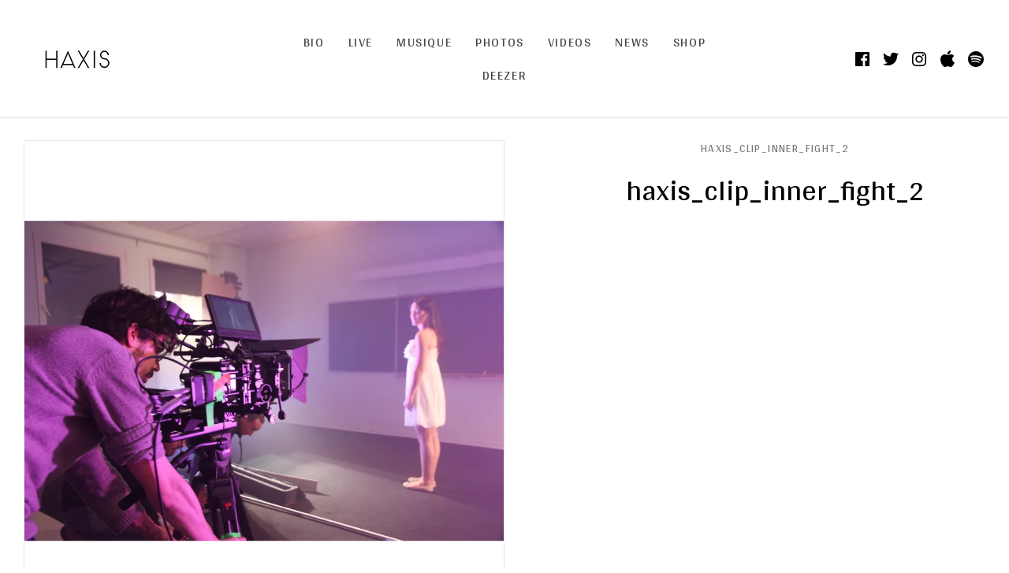

--- FILE ---
content_type: text/html; charset=UTF-8
request_url: https://www.haxis.fr/haxis_clip_inner_fight_2/
body_size: 8373
content:
<!DOCTYPE html>
<html class="no-js" lang="fr-FR">
<head>
	<meta charset="UTF-8">
	<meta name="viewport" content="width=device-width, initial-scale=1">
	<link rel="profile" href="http://gmpg.org/xfn/11">
	<link rel="pingback" href="https://www.haxis.fr/xmlrpc.php">
	<script>(function(html){html.className = html.className.replace(/\bno-js\b/,'js')})(document.documentElement);</script>
<title>haxis_clip_inner_fight_2</title>
<meta name='robots' content='max-image-preview:large' />
<script>window._wca = window._wca || [];</script>
<link rel='dns-prefetch' href='//stats.wp.com' />
<link rel='dns-prefetch' href='//secure.gravatar.com' />
<link rel='dns-prefetch' href='//fonts.googleapis.com' />
<link rel='dns-prefetch' href='//s.w.org' />
<link rel='dns-prefetch' href='//v0.wordpress.com' />
<link rel='dns-prefetch' href='//i0.wp.com' />
<link href='https://fonts.gstatic.com' crossorigin rel='preconnect' />
<link rel="alternate" type="application/rss+xml" title=" &raquo; Flux" href="https://www.haxis.fr/feed/" />
<link rel="alternate" type="application/rss+xml" title=" &raquo; Flux des commentaires" href="https://www.haxis.fr/comments/feed/" />
<link rel="alternate" type="application/rss+xml" title=" &raquo; haxis_clip_inner_fight_2 Flux des commentaires" href="https://www.haxis.fr/feed/?attachment_id=413" />
<script type="text/javascript">
window._wpemojiSettings = {"baseUrl":"https:\/\/s.w.org\/images\/core\/emoji\/14.0.0\/72x72\/","ext":".png","svgUrl":"https:\/\/s.w.org\/images\/core\/emoji\/14.0.0\/svg\/","svgExt":".svg","source":{"concatemoji":"https:\/\/www.haxis.fr\/wp-includes\/js\/wp-emoji-release.min.js?ver=6.0.11"}};
/*! This file is auto-generated */
!function(e,a,t){var n,r,o,i=a.createElement("canvas"),p=i.getContext&&i.getContext("2d");function s(e,t){var a=String.fromCharCode,e=(p.clearRect(0,0,i.width,i.height),p.fillText(a.apply(this,e),0,0),i.toDataURL());return p.clearRect(0,0,i.width,i.height),p.fillText(a.apply(this,t),0,0),e===i.toDataURL()}function c(e){var t=a.createElement("script");t.src=e,t.defer=t.type="text/javascript",a.getElementsByTagName("head")[0].appendChild(t)}for(o=Array("flag","emoji"),t.supports={everything:!0,everythingExceptFlag:!0},r=0;r<o.length;r++)t.supports[o[r]]=function(e){if(!p||!p.fillText)return!1;switch(p.textBaseline="top",p.font="600 32px Arial",e){case"flag":return s([127987,65039,8205,9895,65039],[127987,65039,8203,9895,65039])?!1:!s([55356,56826,55356,56819],[55356,56826,8203,55356,56819])&&!s([55356,57332,56128,56423,56128,56418,56128,56421,56128,56430,56128,56423,56128,56447],[55356,57332,8203,56128,56423,8203,56128,56418,8203,56128,56421,8203,56128,56430,8203,56128,56423,8203,56128,56447]);case"emoji":return!s([129777,127995,8205,129778,127999],[129777,127995,8203,129778,127999])}return!1}(o[r]),t.supports.everything=t.supports.everything&&t.supports[o[r]],"flag"!==o[r]&&(t.supports.everythingExceptFlag=t.supports.everythingExceptFlag&&t.supports[o[r]]);t.supports.everythingExceptFlag=t.supports.everythingExceptFlag&&!t.supports.flag,t.DOMReady=!1,t.readyCallback=function(){t.DOMReady=!0},t.supports.everything||(n=function(){t.readyCallback()},a.addEventListener?(a.addEventListener("DOMContentLoaded",n,!1),e.addEventListener("load",n,!1)):(e.attachEvent("onload",n),a.attachEvent("onreadystatechange",function(){"complete"===a.readyState&&t.readyCallback()})),(e=t.source||{}).concatemoji?c(e.concatemoji):e.wpemoji&&e.twemoji&&(c(e.twemoji),c(e.wpemoji)))}(window,document,window._wpemojiSettings);
</script>
<style type="text/css">
img.wp-smiley,
img.emoji {
	display: inline !important;
	border: none !important;
	box-shadow: none !important;
	height: 1em !important;
	width: 1em !important;
	margin: 0 0.07em !important;
	vertical-align: -0.1em !important;
	background: none !important;
	padding: 0 !important;
}
</style>
	<link rel='stylesheet' id='wp-block-library-css'  href='https://www.haxis.fr/wp-includes/css/dist/block-library/style.min.css?ver=6.0.11' type='text/css' media='all' />
<style id='wp-block-library-inline-css' type='text/css'>
.has-text-align-justify{text-align:justify;}
</style>
<link rel='stylesheet' id='mediaelement-css'  href='https://www.haxis.fr/wp-includes/js/mediaelement/mediaelementplayer-legacy.min.css?ver=4.2.16' type='text/css' media='all' />
<link rel='stylesheet' id='wp-mediaelement-css'  href='https://www.haxis.fr/wp-includes/js/mediaelement/wp-mediaelement.min.css?ver=6.0.11' type='text/css' media='all' />
<link rel='stylesheet' id='wc-blocks-vendors-style-css'  href='https://www.haxis.fr/wp-content/plugins/woocommerce/packages/woocommerce-blocks/build/wc-blocks-vendors-style.css?ver=7.6.2' type='text/css' media='all' />
<link rel='stylesheet' id='wc-blocks-style-css'  href='https://www.haxis.fr/wp-content/plugins/woocommerce/packages/woocommerce-blocks/build/wc-blocks-style.css?ver=7.6.2' type='text/css' media='all' />
<style id='global-styles-inline-css' type='text/css'>
body{--wp--preset--color--black: #000000;--wp--preset--color--cyan-bluish-gray: #abb8c3;--wp--preset--color--white: #ffffff;--wp--preset--color--pale-pink: #f78da7;--wp--preset--color--vivid-red: #cf2e2e;--wp--preset--color--luminous-vivid-orange: #ff6900;--wp--preset--color--luminous-vivid-amber: #fcb900;--wp--preset--color--light-green-cyan: #7bdcb5;--wp--preset--color--vivid-green-cyan: #00d084;--wp--preset--color--pale-cyan-blue: #8ed1fc;--wp--preset--color--vivid-cyan-blue: #0693e3;--wp--preset--color--vivid-purple: #9b51e0;--wp--preset--gradient--vivid-cyan-blue-to-vivid-purple: linear-gradient(135deg,rgba(6,147,227,1) 0%,rgb(155,81,224) 100%);--wp--preset--gradient--light-green-cyan-to-vivid-green-cyan: linear-gradient(135deg,rgb(122,220,180) 0%,rgb(0,208,130) 100%);--wp--preset--gradient--luminous-vivid-amber-to-luminous-vivid-orange: linear-gradient(135deg,rgba(252,185,0,1) 0%,rgba(255,105,0,1) 100%);--wp--preset--gradient--luminous-vivid-orange-to-vivid-red: linear-gradient(135deg,rgba(255,105,0,1) 0%,rgb(207,46,46) 100%);--wp--preset--gradient--very-light-gray-to-cyan-bluish-gray: linear-gradient(135deg,rgb(238,238,238) 0%,rgb(169,184,195) 100%);--wp--preset--gradient--cool-to-warm-spectrum: linear-gradient(135deg,rgb(74,234,220) 0%,rgb(151,120,209) 20%,rgb(207,42,186) 40%,rgb(238,44,130) 60%,rgb(251,105,98) 80%,rgb(254,248,76) 100%);--wp--preset--gradient--blush-light-purple: linear-gradient(135deg,rgb(255,206,236) 0%,rgb(152,150,240) 100%);--wp--preset--gradient--blush-bordeaux: linear-gradient(135deg,rgb(254,205,165) 0%,rgb(254,45,45) 50%,rgb(107,0,62) 100%);--wp--preset--gradient--luminous-dusk: linear-gradient(135deg,rgb(255,203,112) 0%,rgb(199,81,192) 50%,rgb(65,88,208) 100%);--wp--preset--gradient--pale-ocean: linear-gradient(135deg,rgb(255,245,203) 0%,rgb(182,227,212) 50%,rgb(51,167,181) 100%);--wp--preset--gradient--electric-grass: linear-gradient(135deg,rgb(202,248,128) 0%,rgb(113,206,126) 100%);--wp--preset--gradient--midnight: linear-gradient(135deg,rgb(2,3,129) 0%,rgb(40,116,252) 100%);--wp--preset--duotone--dark-grayscale: url('#wp-duotone-dark-grayscale');--wp--preset--duotone--grayscale: url('#wp-duotone-grayscale');--wp--preset--duotone--purple-yellow: url('#wp-duotone-purple-yellow');--wp--preset--duotone--blue-red: url('#wp-duotone-blue-red');--wp--preset--duotone--midnight: url('#wp-duotone-midnight');--wp--preset--duotone--magenta-yellow: url('#wp-duotone-magenta-yellow');--wp--preset--duotone--purple-green: url('#wp-duotone-purple-green');--wp--preset--duotone--blue-orange: url('#wp-duotone-blue-orange');--wp--preset--font-size--small: 13px;--wp--preset--font-size--medium: 20px;--wp--preset--font-size--large: 36px;--wp--preset--font-size--x-large: 42px;}.has-black-color{color: var(--wp--preset--color--black) !important;}.has-cyan-bluish-gray-color{color: var(--wp--preset--color--cyan-bluish-gray) !important;}.has-white-color{color: var(--wp--preset--color--white) !important;}.has-pale-pink-color{color: var(--wp--preset--color--pale-pink) !important;}.has-vivid-red-color{color: var(--wp--preset--color--vivid-red) !important;}.has-luminous-vivid-orange-color{color: var(--wp--preset--color--luminous-vivid-orange) !important;}.has-luminous-vivid-amber-color{color: var(--wp--preset--color--luminous-vivid-amber) !important;}.has-light-green-cyan-color{color: var(--wp--preset--color--light-green-cyan) !important;}.has-vivid-green-cyan-color{color: var(--wp--preset--color--vivid-green-cyan) !important;}.has-pale-cyan-blue-color{color: var(--wp--preset--color--pale-cyan-blue) !important;}.has-vivid-cyan-blue-color{color: var(--wp--preset--color--vivid-cyan-blue) !important;}.has-vivid-purple-color{color: var(--wp--preset--color--vivid-purple) !important;}.has-black-background-color{background-color: var(--wp--preset--color--black) !important;}.has-cyan-bluish-gray-background-color{background-color: var(--wp--preset--color--cyan-bluish-gray) !important;}.has-white-background-color{background-color: var(--wp--preset--color--white) !important;}.has-pale-pink-background-color{background-color: var(--wp--preset--color--pale-pink) !important;}.has-vivid-red-background-color{background-color: var(--wp--preset--color--vivid-red) !important;}.has-luminous-vivid-orange-background-color{background-color: var(--wp--preset--color--luminous-vivid-orange) !important;}.has-luminous-vivid-amber-background-color{background-color: var(--wp--preset--color--luminous-vivid-amber) !important;}.has-light-green-cyan-background-color{background-color: var(--wp--preset--color--light-green-cyan) !important;}.has-vivid-green-cyan-background-color{background-color: var(--wp--preset--color--vivid-green-cyan) !important;}.has-pale-cyan-blue-background-color{background-color: var(--wp--preset--color--pale-cyan-blue) !important;}.has-vivid-cyan-blue-background-color{background-color: var(--wp--preset--color--vivid-cyan-blue) !important;}.has-vivid-purple-background-color{background-color: var(--wp--preset--color--vivid-purple) !important;}.has-black-border-color{border-color: var(--wp--preset--color--black) !important;}.has-cyan-bluish-gray-border-color{border-color: var(--wp--preset--color--cyan-bluish-gray) !important;}.has-white-border-color{border-color: var(--wp--preset--color--white) !important;}.has-pale-pink-border-color{border-color: var(--wp--preset--color--pale-pink) !important;}.has-vivid-red-border-color{border-color: var(--wp--preset--color--vivid-red) !important;}.has-luminous-vivid-orange-border-color{border-color: var(--wp--preset--color--luminous-vivid-orange) !important;}.has-luminous-vivid-amber-border-color{border-color: var(--wp--preset--color--luminous-vivid-amber) !important;}.has-light-green-cyan-border-color{border-color: var(--wp--preset--color--light-green-cyan) !important;}.has-vivid-green-cyan-border-color{border-color: var(--wp--preset--color--vivid-green-cyan) !important;}.has-pale-cyan-blue-border-color{border-color: var(--wp--preset--color--pale-cyan-blue) !important;}.has-vivid-cyan-blue-border-color{border-color: var(--wp--preset--color--vivid-cyan-blue) !important;}.has-vivid-purple-border-color{border-color: var(--wp--preset--color--vivid-purple) !important;}.has-vivid-cyan-blue-to-vivid-purple-gradient-background{background: var(--wp--preset--gradient--vivid-cyan-blue-to-vivid-purple) !important;}.has-light-green-cyan-to-vivid-green-cyan-gradient-background{background: var(--wp--preset--gradient--light-green-cyan-to-vivid-green-cyan) !important;}.has-luminous-vivid-amber-to-luminous-vivid-orange-gradient-background{background: var(--wp--preset--gradient--luminous-vivid-amber-to-luminous-vivid-orange) !important;}.has-luminous-vivid-orange-to-vivid-red-gradient-background{background: var(--wp--preset--gradient--luminous-vivid-orange-to-vivid-red) !important;}.has-very-light-gray-to-cyan-bluish-gray-gradient-background{background: var(--wp--preset--gradient--very-light-gray-to-cyan-bluish-gray) !important;}.has-cool-to-warm-spectrum-gradient-background{background: var(--wp--preset--gradient--cool-to-warm-spectrum) !important;}.has-blush-light-purple-gradient-background{background: var(--wp--preset--gradient--blush-light-purple) !important;}.has-blush-bordeaux-gradient-background{background: var(--wp--preset--gradient--blush-bordeaux) !important;}.has-luminous-dusk-gradient-background{background: var(--wp--preset--gradient--luminous-dusk) !important;}.has-pale-ocean-gradient-background{background: var(--wp--preset--gradient--pale-ocean) !important;}.has-electric-grass-gradient-background{background: var(--wp--preset--gradient--electric-grass) !important;}.has-midnight-gradient-background{background: var(--wp--preset--gradient--midnight) !important;}.has-small-font-size{font-size: var(--wp--preset--font-size--small) !important;}.has-medium-font-size{font-size: var(--wp--preset--font-size--medium) !important;}.has-large-font-size{font-size: var(--wp--preset--font-size--large) !important;}.has-x-large-font-size{font-size: var(--wp--preset--font-size--x-large) !important;}
</style>
<link rel='stylesheet' id='crp-main-front-style-css'  href='https://www.haxis.fr/wp-content/plugins/portfolio-wp/css/crp-main-front.css?ver=6.0.11' type='text/css' media='all' />
<link rel='stylesheet' id='crp-tc-buttons-css'  href='https://www.haxis.fr/wp-content/plugins/portfolio-wp/css/crp-tc-buttons.css?ver=6.0.11' type='text/css' media='all' />
<link rel='stylesheet' id='crp-tiled-layer-css'  href='https://www.haxis.fr/wp-content/plugins/portfolio-wp/css/crp-tiled-layer.css?ver=6.0.11' type='text/css' media='all' />
<link rel='stylesheet' id='crp-font-awesome-css'  href='https://www.haxis.fr/wp-content/plugins/portfolio-wp/css/fontawesome/font-awesome.css?ver=6.0.11' type='text/css' media='all' />
<link rel='stylesheet' id='crp-lg-viewer-css'  href='https://www.haxis.fr/wp-content/plugins/portfolio-wp/css/lightgallery/lightgallery.css?ver=6.0.11' type='text/css' media='all' />
<link rel='stylesheet' id='crp-captions-css'  href='https://www.haxis.fr/wp-content/plugins/portfolio-wp/css/crp-captions.css?ver=6.0.11' type='text/css' media='all' />
<link rel='stylesheet' id='crp-owl-css'  href='https://www.haxis.fr/wp-content/plugins/portfolio-wp/css/owl-carousel/assets/owl.carousel.css?ver=6.0.11' type='text/css' media='all' />
<link rel='stylesheet' id='crp-layout-css'  href='https://www.haxis.fr/wp-content/plugins/portfolio-wp/css/owl-carousel/layout.css?ver=6.0.11' type='text/css' media='all' />
<style id='woocommerce-inline-inline-css' type='text/css'>
.woocommerce form .form-row .required { visibility: visible; }
</style>
<link rel='stylesheet' id='themicons-css'  href='https://www.haxis.fr/wp-content/themes/merchato/assets/css/themicons.css?ver=2.2.0' type='text/css' media='all' />
<link rel='stylesheet' id='merchato-style-css'  href='https://www.haxis.fr/wp-content/themes/merchato/style.css?ver=6.0.11' type='text/css' media='all' />
<style id='merchato-style-inline-css' type='text/css'>
	.gig-summary .gig-date:hover,
	.gig-summary .gig-date:focus,
	.gig-summary .gig-info-link:hover,
	.gig-summary .gig-info-link:focus,
	.secondary-navigation li:hover,
	.secondary-navigation .is-active,
	.secondary-navigation .current-menu-item,
	.site-navigation-menu .current-menu-item,
	.site-navigation-menu .current-menu-parent,
	.site-navigation-menu .current-menu-ancestor,
	.site-navigation-menu .current-page-ancestor,
	.site-navigation-menu > li:hover,
	.site-navigation-menu .sub-menu,
	.site-title:hover {
		color: #003768;
	}

	@media (min-width: 1024px) {
		.breadcrumbs li:hover,
		.header-content .social-navigation li:hover,
		.tertiary-navigation li:hover {
			color: #003768;
		}
	}
</style>
<link rel='stylesheet' id='cedaro-theme-fonts-google-css'  href='https://fonts.googleapis.com/css?family=Arya%3A400%7CArya%3A400%7CArya%3A400%7CSource+Sans+Pro%3A400%2C400i%2C700%2C700i%7CArya%3A400%2C700&#038;subset=latin&#038;ver=6.0.11' type='text/css' media='all' />
<link rel='stylesheet' id='merchato-audiotheme-css'  href='https://www.haxis.fr/wp-content/themes/merchato/assets/css/audiotheme.css?ver=6.0.11' type='text/css' media='all' />
<link rel='stylesheet' id='merchato-jetpack-css'  href='https://www.haxis.fr/wp-content/themes/merchato/assets/css/jetpack.css?ver=6.0.11' type='text/css' media='all' />
<link rel='stylesheet' id='merchato-woocommerce-css'  href='https://www.haxis.fr/wp-content/themes/merchato/assets/css/woocommerce.css?ver=6.0.11' type='text/css' media='all' />
<link rel='stylesheet' id='jetpack_css-css'  href='https://www.haxis.fr/wp-content/plugins/jetpack/css/jetpack.css?ver=11.0.2' type='text/css' media='all' />
<script type='text/javascript' src='https://www.haxis.fr/wp-includes/js/jquery/jquery.min.js?ver=3.6.0' id='jquery-core-js'></script>
<script type='text/javascript' src='https://www.haxis.fr/wp-includes/js/jquery/jquery-migrate.min.js?ver=3.3.2' id='jquery-migrate-js'></script>
<script type='text/javascript' src='https://www.haxis.fr/wp-content/plugins/portfolio-wp/js/crp-main-front.js?ver=6.0.11' id='crp-main-front-js-js'></script>
<script type='text/javascript' src='https://www.haxis.fr/wp-content/plugins/portfolio-wp/js/crp-helper.js?ver=6.0.11' id='crp-helper-js-js'></script>
<script type='text/javascript' src='https://www.haxis.fr/wp-content/plugins/portfolio-wp/js/jquery/jquery.modernizr.js?ver=6.0.11' id='crp-modernizr-js'></script>
<script type='text/javascript' src='https://www.haxis.fr/wp-content/plugins/portfolio-wp/js/crp-tiled-layer.js?ver=6.0.11' id='crp-tiled-layer-js'></script>
<script type='text/javascript' src='https://www.haxis.fr/wp-content/plugins/portfolio-wp/js/jquery/jquery.lightgallery.js?ver=6.0.11' id='crp-lg-viewer-js'></script>
<script type='text/javascript' src='https://www.haxis.fr/wp-content/plugins/portfolio-wp/js/owl-carousel/owl.carousel.js?ver=6.0.11' id='crp-owl-js'></script>
<script defer type='text/javascript' src='https://stats.wp.com/s-202604.js' id='woocommerce-analytics-js'></script>
<script type='text/javascript' src='https://www.haxis.fr/wp-content/themes/merchato/assets/js/vendor/fitie.js?ver=1.0.0' id='fitie-js'></script>
<link rel="https://api.w.org/" href="https://www.haxis.fr/wp-json/" /><link rel="alternate" type="application/json" href="https://www.haxis.fr/wp-json/wp/v2/media/413" /><link rel="EditURI" type="application/rsd+xml" title="RSD" href="https://www.haxis.fr/xmlrpc.php?rsd" />
<link rel="wlwmanifest" type="application/wlwmanifest+xml" href="https://www.haxis.fr/wp-includes/wlwmanifest.xml" /> 
<meta name="generator" content="WordPress 6.0.11" />
<meta name="generator" content="WooCommerce 6.6.1" />
<link rel='shortlink' href='https://wp.me/a8SBQp-6F' />
<link rel="alternate" type="application/json+oembed" href="https://www.haxis.fr/wp-json/oembed/1.0/embed?url=https%3A%2F%2Fwww.haxis.fr%2Fhaxis_clip_inner_fight_2%2F" />
<link rel="alternate" type="text/xml+oembed" href="https://www.haxis.fr/wp-json/oembed/1.0/embed?url=https%3A%2F%2Fwww.haxis.fr%2Fhaxis_clip_inner_fight_2%2F&#038;format=xml" />
<style>img#wpstats{display:none}</style>
		<noscript><style>.woocommerce-product-gallery{ opacity: 1 !important; }</style></noscript>
	
<style type="text/css" id="breadcrumb-trail-css">.breadcrumbs .trail-browse,.breadcrumbs .trail-items,.breadcrumbs .trail-items li {display: inline-block;margin:0;padding: 0;border:none;background:transparent;text-indent: 0;}.breadcrumbs .trail-browse {font-size: inherit;font-style:inherit;font-weight: inherit;color: inherit;}.breadcrumbs .trail-items {list-style: none;}.trail-items li::after {content: "\002F";padding: 0 0.5em;}.trail-items li:last-of-type::after {display: none;}</style>

<!-- Jetpack Open Graph Tags -->
<meta property="og:type" content="article" />
<meta property="og:title" content="haxis_clip_inner_fight_2" />
<meta property="og:url" content="https://www.haxis.fr/haxis_clip_inner_fight_2/" />
<meta property="og:description" content="Voir l&rsquo;article pour en savoir plus." />
<meta property="article:published_time" content="2017-06-29T15:44:46+00:00" />
<meta property="article:modified_time" content="2017-07-05T15:49:31+00:00" />
<meta property="og:image" content="https://www.haxis.fr/wp-content/uploads/2017/06/haxis_clip_inner_fight_2.jpg" />
<meta property="og:image:alt" content="" />
<meta property="og:locale" content="fr_FR" />
<meta name="twitter:site" content="@haxis01" />
<meta name="twitter:text:title" content="haxis_clip_inner_fight_2" />
<meta name="twitter:image" content="https://i0.wp.com/www.haxis.fr/wp-content/uploads/2017/06/haxis_clip_inner_fight_2.jpg?fit=1200%2C800&#038;ssl=1&#038;w=640" />
<meta name="twitter:card" content="summary_large_image" />
<meta name="twitter:description" content="Voir l&rsquo;article pour en savoir plus." />

<!-- End Jetpack Open Graph Tags -->
<style type="text/css" id="wp-custom-css">/*
Vous pouvez ajouter du CSS personnalisé ici.

Cliquez sur l’icône d’aide ci-dessus pour en savoir plus.
*/
#menu-header-menu .menu-item-type-woocommerce-cart {
	display: none;
}</style></head>

<body class="attachment attachment-template-default single single-attachment postid-413 attachmentid-413 attachment-jpeg wp-custom-logo theme-merchato woocommerce-no-js layout-content-full-width single-attachment-image has-breadcrumbs has-social-navigation font_site-title_arya font_navigations_arya font_headings_arya font_content_source-sans-pro font_meta_arya">

	
	<div id="page" class="site">
		<a class="skip-link screen-reader-text" href="#content">Skip to content</a>

				
<header id="masthead" class="site-header" role="banner">

	
		<nav class="navigation mobile-navigation">
		<button class="mobile-navigation-toggle">
			<span>Menu</span>
		</button>
	</nav>
	
	<div class="header-content">
		<div class="site-identity">
			<a href="https://www.haxis.fr/" class="custom-logo-link" rel="home"><img width="138" height="42" src="https://i0.wp.com/www.haxis.fr/wp-content/uploads/2017/07/logo01.jpg?fit=138%2C42&amp;ssl=1" class="custom-logo" alt="" /></a>
			<div class="site-title-description">
											</div>
		</div>
			<nav id="site-navigation" class="navigation site-navigation" role="navigation">
		<ul id="menu-header-menu" class="menu site-navigation-menu"><li id="menu-item-28" class="menu-item menu-item-type-post_type menu-item-object-page first-item menu-item-28 menu-item-bio"><a href="https://www.haxis.fr/biographie/">Bio</a></li>
<li id="menu-item-159" class="menu-item menu-item-type-custom menu-item-object-custom menu-item-159 menu-item-live"><a href="http://www.haxis.fr/live/">Live</a></li>
<li id="menu-item-863" class="menu-item menu-item-type-post_type menu-item-object-page menu-item-863 menu-item-musique"><a href="https://www.haxis.fr/musique/">MUSIQUE</a></li>
<li id="menu-item-454" class="menu-item menu-item-type-post_type menu-item-object-page menu-item-454 menu-item-photos"><a href="https://www.haxis.fr/photos/">Photos</a></li>
<li id="menu-item-81" class="menu-item menu-item-type-custom menu-item-object-custom menu-item-81 menu-item-videos"><a href="http://www.haxis.fr/videos/">Videos</a></li>
<li id="menu-item-134" class="menu-item menu-item-type-post_type menu-item-object-page current_page_parent menu-item-134 menu-item-news"><a href="https://www.haxis.fr/actualites/">News</a></li>
<li id="menu-item-194" class="menu-item menu-item-type-post_type menu-item-object-page menu-item-194 menu-item-shop"><a href="https://www.haxis.fr/boutique/">Shop</a></li>
<li id="menu-item-870" class="menu-item menu-item-type-custom menu-item-object-custom last-item menu-item-870 menu-item-deezer"><a href="https://www.deezer.com/fr/artist/336171">DEEZER</a></li>
<li class="menu-item menu-item-type-cart menu-item-type-woocommerce-cart screen-reader-text"><a href="https://www.haxis.fr/panier/"><span class="cart-label">Panier</span> <span class="cart-quantity woocommerce-cart-quantity">0</span></a></li></ul>	</nav>
				<nav class="social-navigation" role="navigation">
		<ul id="menu-social-menu" class="menu social-navigation-menu"><li id="menu-item-83" class="menu-item menu-item-type-custom menu-item-object-custom first-item menu-item-83 menu-item-facebook"><a href="https://www.facebook.com/haxismusic"><span class="screen-reader-text">Facebook</span></a></li>
<li id="menu-item-84" class="menu-item menu-item-type-custom menu-item-object-custom menu-item-84 menu-item-twitter"><a href="https://twitter.com/haxis01"><span class="screen-reader-text">Twitter</span></a></li>
<li id="menu-item-85" class="menu-item menu-item-type-custom menu-item-object-custom menu-item-85 menu-item-instagram"><a href="https://www.instagram.com/haxis_music/"><span class="screen-reader-text">Instagram</span></a></li>
<li id="menu-item-86" class="menu-item menu-item-type-custom menu-item-object-custom menu-item-86 menu-item-itunes"><a href="https://itunes.apple.com/au/artist/haxis/id346088616"><span class="screen-reader-text">itunes</span></a></li>
<li id="menu-item-87" class="menu-item menu-item-type-custom menu-item-object-custom last-item menu-item-87 menu-item-spotify"><a href="https://open.spotify.com/artist/5ecvGLTBlOJyVf4kozAM9q"><span class="screen-reader-text">Spotify</span></a></li>
</ul>	</nav>
		</div>

	
</header>
		
		<div id="content" class="site-content">

			
<main id="main" class="main-content" role="main">

	
	
		
<article id="post-413" class="post-413 attachment type-attachment status-inherit entry">

	<figure class="entry-media entry-image entry-attachment"><a href="https://www.haxis.fr/wp-content/uploads/2017/06/haxis_clip_inner_fight_2.jpg"><img width="800" height="534" src="https://i0.wp.com/www.haxis.fr/wp-content/uploads/2017/06/haxis_clip_inner_fight_2.jpg?fit=800%2C534&amp;ssl=1" class="attachment-large size-large" alt="" loading="lazy" srcset="https://i0.wp.com/www.haxis.fr/wp-content/uploads/2017/06/haxis_clip_inner_fight_2.jpg?w=3456&amp;ssl=1 3456w, https://i0.wp.com/www.haxis.fr/wp-content/uploads/2017/06/haxis_clip_inner_fight_2.jpg?resize=300%2C200&amp;ssl=1 300w, https://i0.wp.com/www.haxis.fr/wp-content/uploads/2017/06/haxis_clip_inner_fight_2.jpg?resize=768%2C512&amp;ssl=1 768w, https://i0.wp.com/www.haxis.fr/wp-content/uploads/2017/06/haxis_clip_inner_fight_2.jpg?resize=1024%2C683&amp;ssl=1 1024w, https://i0.wp.com/www.haxis.fr/wp-content/uploads/2017/06/haxis_clip_inner_fight_2.jpg?w=1600&amp;ssl=1 1600w, https://i0.wp.com/www.haxis.fr/wp-content/uploads/2017/06/haxis_clip_inner_fight_2.jpg?w=2400&amp;ssl=1 2400w" sizes="(max-width: 800px) 100vw, 800px" /></a></figure>
	<header class="entry-header">
		
		<h1 class="entry-title">haxis_clip_inner_fight_2</h1>
					<h2 class="entry-subtitle"><a href="https://www.haxis.fr/haxis_clip_inner_fight_2/" rel="prev">haxis_clip_inner_fight_2</a></h2>		
			</header>

	<div class="entry-content">
							</div>

	<footer class="entry-footer">
			</footer>

</article>

	
	
</main>

<nav id="image-navigation" class="navigation image-navigation">
	<div class="nav-links">
		<div class="nav-previous">
			<a href='https://www.haxis.fr/haxis_clip_city_lights_4/'>Previous</a>		</div>

		<div class="nav-back">
			<a href="https://www.haxis.fr/haxis_clip_inner_fight_2/" rel="prev">&nbsp;<span class="screen-reader-text">haxis_clip_inner_fight_2</span></a>		</div>

		<div class="nav-next">
			<a href='https://www.haxis.fr/haxis_clip_inner_fight_3/'>Next</a>		</div>
	</div>
</nav>


					</div><!-- #content -->

				
<footer id="footer" class="site-footer" role="contentinfo">

	
	
<div id="footer-widgets" class="footer-widgets widget-area" role="complementary">

	
	<div class="page-fence">
		<div class="block-grid grid-gutters grid-gutters--large grid-columns-3">
			<div id="audiotheme-upcoming-gigs-2" class="widget grid-item widget_audiotheme_upcoming_gigs widget-1 widget-items-3">
<h2 class="widget-title">Concerts à venir</h2>
</div><div id="mc4wp_form_widget-2" class="widget grid-item widget_mc4wp_form_widget widget-2"><h2 class="widget-title">Recevoir la newsletter</h2><script>(function() {
	window.mc4wp = window.mc4wp || {
		listeners: [],
		forms: {
			on: function(evt, cb) {
				window.mc4wp.listeners.push(
					{
						event   : evt,
						callback: cb
					}
				);
			}
		}
	}
})();
</script><!-- Mailchimp for WordPress v4.8.7 - https://wordpress.org/plugins/mailchimp-for-wp/ --><form id="mc4wp-form-1" class="mc4wp-form mc4wp-form-30" method="post" data-id="30" data-name="Inscription à la newsletter haxis" ><div class="mc4wp-form-fields"><p>
	<label>Adresse mail: </label>
	<input type="email" name="EMAIL" placeholder="exemple@mail.fr" required />
</p>

<p>
	<input type="submit" value="OK" />
</p></div><label style="display: none !important;">Laissez ce champ vide si vous êtes humain : <input type="text" name="_mc4wp_honeypot" value="" tabindex="-1" autocomplete="off" /></label><input type="hidden" name="_mc4wp_timestamp" value="1768887051" /><input type="hidden" name="_mc4wp_form_id" value="30" /><input type="hidden" name="_mc4wp_form_element_id" value="mc4wp-form-1" /><div class="mc4wp-response"></div></form><!-- / Mailchimp for WordPress Plugin --></div>
		<div id="recent-posts-3" class="widget grid-item widget_recent_entries widget-3 widget-last">
		<h2 class="widget-title">Dernières publications</h2>
		<ul>
											<li>
					<a href="https://www.haxis.fr/vjing-adrenaline/">Vjing Adrenaline</a>
											<span class="post-date">11 juillet 2019</span>
									</li>
											<li>
					<a href="https://www.haxis.fr/vjing-le-chateau/">Vjing Le Château</a>
											<span class="post-date">12 juin 2019</span>
									</li>
											<li>
					<a href="https://www.haxis.fr/vjing-city-lights/">Vjing City Lights</a>
											<span class="post-date">16 mai 2019</span>
									</li>
					</ul>

		</div>		</div>
	</div>

	
</div>

	<div class="footer-content">
		<div class="page-fence">
			<div class="credits">Powered by <a href="https://audiotheme.com/">AudioTheme</a></div>				<nav class="footer-navigation" role="navigation">
		<ul id="menu-footer-menu" class="menu"><li id="menu-item-224" class="menu-item menu-item-type-post_type menu-item-object-page first-item menu-item-224 menu-item-mentions-lgales"><a href="https://www.haxis.fr/mentions-legales/">Mentions légales</a></li>
<li id="menu-item-229" class="menu-item menu-item-type-post_type menu-item-object-page last-item menu-item-229 menu-item-espace-pro"><a href="https://www.haxis.fr/espace-pro/">Espace Pro</a></li>
</ul>	</nav>
					<nav class="social-navigation" role="navigation">
		<ul id="menu-social-menu-1" class="menu social-navigation-menu"><li class="menu-item menu-item-type-custom menu-item-object-custom first-item menu-item-83 menu-item-facebook"><a href="https://www.facebook.com/haxismusic"><span class="screen-reader-text">Facebook</span></a></li>
<li class="menu-item menu-item-type-custom menu-item-object-custom menu-item-84 menu-item-twitter"><a href="https://twitter.com/haxis01"><span class="screen-reader-text">Twitter</span></a></li>
<li class="menu-item menu-item-type-custom menu-item-object-custom menu-item-85 menu-item-instagram"><a href="https://www.instagram.com/haxis_music/"><span class="screen-reader-text">Instagram</span></a></li>
<li class="menu-item menu-item-type-custom menu-item-object-custom menu-item-86 menu-item-itunes"><a href="https://itunes.apple.com/au/artist/haxis/id346088616"><span class="screen-reader-text">itunes</span></a></li>
<li class="menu-item menu-item-type-custom menu-item-object-custom last-item menu-item-87 menu-item-spotify"><a href="https://open.spotify.com/artist/5ecvGLTBlOJyVf4kozAM9q"><span class="screen-reader-text">Spotify</span></a></li>
</ul>	</nav>
			</div>
	</div>

	
</footer>
		
	</div><!-- #page -->

	
	<script>(function() {function maybePrefixUrlField() {
	if (this.value.trim() !== '' && this.value.indexOf('http') !== 0) {
		this.value = "http://" + this.value;
	}
}

var urlFields = document.querySelectorAll('.mc4wp-form input[type="url"]');
if (urlFields) {
	for (var j=0; j < urlFields.length; j++) {
		urlFields[j].addEventListener('blur', maybePrefixUrlField);
	}
}
})();</script>	<script type="text/javascript">
		(function () {
			var c = document.body.className;
			c = c.replace(/woocommerce-no-js/, 'woocommerce-js');
			document.body.className = c;
		})();
	</script>
	<script type='text/javascript' src='https://www.haxis.fr/wp-content/plugins/jetpack/_inc/build/photon/photon.min.js?ver=20191001' id='jetpack-photon-js'></script>
<script type='text/javascript' src='https://www.haxis.fr/wp-content/plugins/woocommerce/assets/js/jquery-blockui/jquery.blockUI.min.js?ver=2.7.0-wc.6.6.1' id='jquery-blockui-js'></script>
<script type='text/javascript' id='wc-add-to-cart-js-extra'>
/* <![CDATA[ */
var wc_add_to_cart_params = {"ajax_url":"\/wp-admin\/admin-ajax.php","wc_ajax_url":"\/?wc-ajax=%%endpoint%%","i18n_view_cart":"Voir le panier","cart_url":"https:\/\/www.haxis.fr\/panier\/","is_cart":"","cart_redirect_after_add":"no"};
/* ]]> */
</script>
<script type='text/javascript' src='https://www.haxis.fr/wp-content/plugins/woocommerce/assets/js/frontend/add-to-cart.min.js?ver=6.6.1' id='wc-add-to-cart-js'></script>
<script type='text/javascript' src='https://www.haxis.fr/wp-content/plugins/woocommerce/assets/js/js-cookie/js.cookie.min.js?ver=2.1.4-wc.6.6.1' id='js-cookie-js'></script>
<script type='text/javascript' id='woocommerce-js-extra'>
/* <![CDATA[ */
var woocommerce_params = {"ajax_url":"\/wp-admin\/admin-ajax.php","wc_ajax_url":"\/?wc-ajax=%%endpoint%%"};
/* ]]> */
</script>
<script type='text/javascript' src='https://www.haxis.fr/wp-content/plugins/woocommerce/assets/js/frontend/woocommerce.min.js?ver=6.6.1' id='woocommerce-js'></script>
<script type='text/javascript' id='wc-cart-fragments-js-extra'>
/* <![CDATA[ */
var wc_cart_fragments_params = {"ajax_url":"\/wp-admin\/admin-ajax.php","wc_ajax_url":"\/?wc-ajax=%%endpoint%%","cart_hash_key":"wc_cart_hash_4ec7d6cadb59d3b5f9d65eeeb7287079","fragment_name":"wc_fragments_4ec7d6cadb59d3b5f9d65eeeb7287079","request_timeout":"5000"};
/* ]]> */
</script>
<script type='text/javascript' src='https://www.haxis.fr/wp-content/plugins/woocommerce/assets/js/frontend/cart-fragments.min.js?ver=6.6.1' id='wc-cart-fragments-js'></script>
<script type='text/javascript' id='wc-cart-fragments-js-after'>
		jQuery( 'body' ).bind( 'wc_fragments_refreshed', function() {
			var jetpackLazyImagesLoadEvent;
			try {
				jetpackLazyImagesLoadEvent = new Event( 'jetpack-lazy-images-load', {
					bubbles: true,
					cancelable: true
				} );
			} catch ( e ) {
				jetpackLazyImagesLoadEvent = document.createEvent( 'Event' )
				jetpackLazyImagesLoadEvent.initEvent( 'jetpack-lazy-images-load', true, true );
			}
			jQuery( 'body' ).get( 0 ).dispatchEvent( jetpackLazyImagesLoadEvent );
		} );
		
</script>
<script type='text/javascript' src='https://www.haxis.fr/wp-content/themes/merchato/assets/js/vendor/appendaround.js?ver=20160907' id='appendaround-js'></script>
<script type='text/javascript' src='https://www.haxis.fr/wp-content/plugins/audiotheme/includes/js/vendor/jquery.fitvids.min.js?ver=1.1.0' id='jquery-fitvids-js'></script>
<script type='text/javascript' id='wp-nav-menus-js-extra'>
/* <![CDATA[ */
var _cedaroNavMenuL10n = {"collapseSubmenu":"Collapse submenu","expandSubmenu":"Expand submenu"};
/* ]]> */
</script>
<script type='text/javascript' src='https://www.haxis.fr/wp-content/themes/merchato/assets/js/vendor/wp-nav-menus.js?ver=1.0.0' id='wp-nav-menus-js'></script>
<script type='text/javascript' src='https://www.haxis.fr/wp-content/themes/merchato/assets/js/main.js?ver=20160913' id='merchato-script-js'></script>
<script type='text/javascript' src='https://www.haxis.fr/wp-includes/js/comment-reply.min.js?ver=6.0.11' id='comment-reply-js'></script>
<script type='text/javascript' id='merchato-audiotheme-js-extra'>
/* <![CDATA[ */
var _merchatoAudioThemeSettings = {"mejs":{"pluginPath":"\/wp-includes\/js\/mediaelement\/"},"l10n":{"nextTrack":"Next Track","previousTrack":"Previous Track","togglePlaylist":"Toggle Playlist"}};
/* ]]> */
</script>
<script type='text/javascript' src='https://www.haxis.fr/wp-content/themes/merchato/assets/js/audiotheme.js?ver=20160907' id='merchato-audiotheme-js'></script>
<script type='text/javascript' defer src='https://www.haxis.fr/wp-content/plugins/mailchimp-for-wp/assets/js/forms.js?ver=4.8.7' id='mc4wp-forms-api-js'></script>
<script src='https://stats.wp.com/e-202604.js' defer></script>
<script>
	_stq = window._stq || [];
	_stq.push([ 'view', {v:'ext',j:'1:11.0.2',blog:'131225877',post:'413',tz:'1',srv:'www.haxis.fr'} ]);
	_stq.push([ 'clickTrackerInit', '131225877', '413' ]);
</script>

</body>
</html>


--- FILE ---
content_type: text/css
request_url: https://www.haxis.fr/wp-content/themes/merchato/assets/css/audiotheme.css?ver=6.0.11
body_size: 2227
content:
/**
 * AudioTheme (plugin)
 * @link https://audiotheme.com/
 * -----------------------------------------------------------------------------
 */


/**
 * Icons
 * -----------------------------------------------------------------------------
 */

.record-tracklist .is-playable:hover:before,
.record-tracklist .is-playable:focus:before,
.record-tracklist .is-playing:before,
.track-tracklist .is-playable:before {
	display: inline-block;
	font-family: "themicons";
	-moz-osx-font-smoothing: grayscale;
	-webkit-font-smoothing: antialiased;
	font-style: normal;
	font-variant: normal;
	font-weight: normal;
	letter-spacing: normal;
	text-decoration: inherit;
	text-transform: none;
	vertical-align: top;

	speak: none;
}


/**
 * Content
 * -----------------------------------------------------------------------------
 */


/* Gig
------------------------------------------------------------------------------*/

.single-audiotheme_gig .venue-map {
	background-color: #000;
}

.single-audiotheme_gig .venue-map iframe {
	max-height: 100vw;
}

.single-audiotheme_gig .gig-venue-time {
	color: #777;
	margin-bottom: 2em;
}

.single-audiotheme_gig .gig-venue-time a {
	color: inherit;
}

.single-audiotheme_gig .gig-venue-time a:hover,
.single-audiotheme_gig .gig-venue-time a:focus {
	text-decoration: underline;
}

.single-audiotheme_gig .gig-venue .venue-address {
	display: none;
}

.single-audiotheme_gig .gig-date-sep {
	display: inline-block;
	margin: 0 0.3em;
}

.single-audiotheme_gig .gig-time-sep {
	display: inline-block;
	margin: 0 0.1875em;
}

.single-audiotheme_gig .gig-ticket {
	clear: both;
	margin-bottom: 1.5em;
	margin-top: 1.25em;
}

.single-audiotheme_gig .gig-tickets-price-sep {
	display: inline-block;
	margin: 0 0.33333333em;
}

.single-audiotheme_gig .entry-header .gig-venue .venue-phone,
.single-audiotheme_gig .entry-header .country-name,
.single-audiotheme_gig .entry-header .sep-country-name,
.single-audiotheme_gig .entry-header .venue-map-link {
	display: none;
}

@media (min-width: 768px) {
	.single-audiotheme_gig .venue-map iframe {
		max-height: 50vw;
	}
}

@media (min-width: 1024px) {
	.single-audiotheme_gig .gig-meta li {
		font-size: 30px;
		font-size: 3rem;
	}

	.single-audiotheme_gig .gig-venue {
		position: relative;
	}

	.single-audiotheme_gig .gig-venue:hover:before {
		content: "";
		display: block;
		height: 15px;
		position: absolute;
		bottom: -15px;
		left: 0;
		width: 100%;
	}

	.single-audiotheme_gig .gig-venue:hover:after {
		border: 7px solid rgba(255, 255, 255, 0);
		border-bottom-color: #e6e6e6;
		content: " ";
		height: 0;
		pointer-events: none;
		position: absolute;
		bottom: -15px;
		left: 15px;
		width: 0;
	}

	.single-audiotheme_gig .gig-venue:hover .venue-address {
		display: block;
	}

	.single-audiotheme_gig .gig-venue .venue-address {
		background: #fff;
		border: 1px solid #e6e6e6;
		margin-top: 15px;
		min-width: 15em;
		padding: 0.625em 0.9375em;
		position: absolute;
		top: 100%;
		left: 0;
		text-align: left;
	}
}


/* Gigs
------------------------------------------------------------------------------*/

.archive-gig .posts-container {
	margin-bottom: 5em;
}

.gig-list {
	border-bottom: 1px solid #e6e6e6;
	margin-bottom: 5em;
}

.gig-list .gig-summary {
	margin-bottom: 0;
	margin-top: 0;
}

.gig-summary {
	border-top: 1px solid #e6e6e6;
	color: #444;
	min-height: 3.75em;
	overflow: hidden;
	position: relative;
}

.gig-summary:before,
.gig-summary:after {
	display: none;
}

.gig-summary .gig-title,
.gig-summary .gig-location {
	color: #444;
}

.gig-summary .gig-title,
.gig-summary .gig-venue {
	font-size: 16px;
	font-size: 1.6rem;
}

.gig-summary .gig-title,
.gig-summary .gig-location {
	font-family: "Source Sans Pro", sans-serif;
	font-weight: 400;
}

.gig-summary .gig-date,
.gig-summary .gig-info-link {
	color: #444;
	font-size: 13px;
	font-size: 1.3rem;
	letter-spacing: 0.1em;
	text-transform: uppercase;
}

.gig-summary .gig-date:hover,
.gig-summary .gig-info-link:hover,
.gig-summary .gig-date:focus,
.gig-summary .gig-info-link:focus {
	color: #5c5f99;
}

.gig-summary .gig-date {
	font-weight: 700;
}

.gig-summary .gig-info-link {
	font-family: "Arya", serif;
	line-height: 1.84615385;
	margin-left: 1.53846154em;
}

.gig-summary .gig-actions {
	position: relative;
	z-index: 1;
}

.gig-summary .gig-tickets-link {
	margin: 0;
}

.gig-summary .gig-description {
	color: #777;
	font-size: 14px;
	font-size: 1.4rem;
}

.gig-summary .gig-description p {
	margin-bottom: 0.5em;
}

.gig-summary .sep-country-name,
.gig-summary .country-name {
	display: none;
}

.archive .gig-list .gig-summary {
	border-bottom-width: 0;
	margin-bottom: 0;
	padding: 0.75em 0;
}

.no-gig-venue {
	font-style: italic;
}

@media (min-width: 480px) {
	.gig-summary {
		display: -webkit-box;
		display: -webkit-flex;
		display: -moz-box;
		display: -ms-flexbox;
		display: flex;

		-webkit-align-items: center;
		align-items: center;
		-webkit-box-align: center;
		-moz-box-align: center;
		-ms-flex-align: center;
		-webkit-flex-wrap: wrap;
		-ms-flex-wrap: wrap;
		flex-wrap: wrap;
	}

	.gig-summary .gig-date,
	.gig-summary .gig-title,
	.gig-summary .gig-venue,
	.gig-summary .gig-actions {
		width: 100%;
	}
}

@media (min-width: 768px) {
	.gig-summary .gig-title,
	.gig-summary .gig-venue {
		padding-right: 0;
	}

	.gig-summary .gig-date {
		padding-right: 2%;
		width: 20%;

		-webkit-box-ordinal-group: 2;
		-moz-box-ordinal-group: 2;
		-ms-flex-order: 1;
		-webkit-order: 1;
		order: 1;
	}

	.gig-summary .gig-venue {
		padding-left: 0;
		width: 33%;

		-webkit-box-flex: 1;
		-moz-box-flex: 1;
		-webkit-box-ordinal-group: 3;
		-moz-box-ordinal-group: 3;
		-webkit-flex-grow: 1;
		flex-grow: 1;
		-ms-flex-order: 2;
		-ms-flex-positive: 1;
		-webkit-order: 2;
		order: 2;
	}

	.gig-summary .gig-title {
		width: 33%;

		-webkit-box-flex: 1;
		-moz-box-flex: 1;
		-webkit-box-ordinal-group: 4;
		-moz-box-ordinal-group: 4;
		-webkit-flex-grow: 1;
		flex-grow: 1;
		-ms-flex-order: 3;
		-ms-flex-positive: 1;
		-webkit-order: 3;
		order: 3;
	}

	.gig-summary .gig-actions {
		text-align: right;
		width: 14%;

		-webkit-box-flex: 0;
		-moz-box-flex: 0;
		-webkit-box-ordinal-group: 5;
		-moz-box-ordinal-group: 5;
		-webkit-flex-grow: 0;
		flex-grow: 0;
		-ms-flex-order: 4;
		-ms-flex-positive: 0;
		-webkit-order: 4;
		order: 4;
	}

	.gig-summary .gig-description {
		padding-left: 20%;
		width: 86%;

		-webkit-box-ordinal-group: 6;
		-moz-box-ordinal-group: 6;
		-ms-flex-order: 5;
		-webkit-order: 5;
		order: 5;
	}

	.gig-summary .no-gig-venue {
		width: 80%;
	}
}

@media (min-width: 1024px) {
	.gig-summary .gig-date {
		width: 15%;
	}

	.gig-summary .gig-description {
		padding-left: 15%;
	}
}


/* Record
------------------------------------------------------------------------------*/

.single-record .hero--panels img {
	width: 100%;
}

.record-meta {
	color: #777;
	margin-bottom: 2em;
}

.record-meta a {
	color: inherit;
}

.record-meta dl {
	font-size: 16px;
	font-size: 1.6rem;
	margin-bottom: 1.375em;
}

.record-meta dt,
.record-meta dd {
	display: inline-block;
	margin-bottom: 0;
}

.record-meta dd:after {
	content: "\22C5";
	display: inline-block;
	letter-spacing: normal;
	margin: 0 0.25em 0 0.4375em;
}

.record-meta dd:last-child:after {
	display: none;
}

.record-links {
	clear: both;
	margin-bottom: 1.5em;
	margin-top: 1.25em;
}

.record-links ul {
	list-style: none;
	margin: 0;
	padding: 0;
}

.record-links li {
	display: inline-block;
}


/* Video
------------------------------------------------------------------------------*/

.single-video .hero-media:after {
	display: none;
}

@media (min-width: 1024px) {
	.single-video .hero-header {
		padding-bottom: 2.5em;
		padding-top: 2.5em;
	}
}


/**
 * Widgets
 * -----------------------------------------------------------------------------
 */


/* Record, Track, and Video
------------------------------------------------------------------------------*/

.widget_audiotheme_record p,
.widget_audiotheme_track p,
.widget_audiotheme_video p {
	margin-bottom: 1.125em;
}

.widget_audiotheme_record p:last-child,
.widget_audiotheme_track p:last-child,
.widget_audiotheme_video p:last-child {
	margin-bottom: 0;
}

.widget_audiotheme_record a,
.widget_audiotheme_track a,
.widget_audiotheme_video a {
	text-decoration: underline;
}

.widget_audiotheme_record .featured-image,
.widget_audiotheme_track .featured-image,
.widget_audiotheme_video .featured-image {
	margin-bottom: 1.125em;
}


/* Upcoming Gigs
------------------------------------------------------------------------------*/

.widget_audiotheme_upcoming_gigs dl {
	margin-bottom: 1em;
	padding-top: 1.5em;
	position: relative;
}

.widget_audiotheme_upcoming_gigs dl:last-child {
	margin-bottom: 0;
}

.widget_audiotheme_upcoming_gigs dt,
.widget_audiotheme_upcoming_gigs dd {
	color: #444;
	display: inline-block;
	font-weight: 400;
	margin-bottom: 0;
}

.widget_audiotheme_upcoming_gigs dd.location:before {
	content: "\2014";
	display: inline-block;
}

.widget_audiotheme_upcoming_gigs dd.date {
	color: #777;
	position: absolute;
	top: 0;
	left: 0;
}

.widget_audiotheme_upcoming_gigs .sep-country-name,
.widget_audiotheme_upcoming_gigs .country-name,
.widget_audiotheme_upcoming_gigs .venue,
.widget_audiotheme_upcoming_gigs .description {
	display: none;
}


/* Tracklist
------------------------------------------------------------------------------*/

.tracklist-area audio,
.tracklist-area .mejs-container {
	display: none;
}

.record-tracklist {
	border-top: 1px solid #e6e6e6;
	color: #777;
	counter-reset: li;
	font-size: 16px;
	font-size: 1.6rem;
	margin-bottom: 1.875em;
	margin-top: 5em;
	padding: 0;
}

.has-breadcrumbs .record-tracklist {
	margin-top: 1.875em;
}

.record-tracklist a {
	color: inherit;
	text-decoration: none;
}

.record-tracklist a:hover,
.record-tracklist a:focus {
	text-decoration: underline;
}

.record-tracklist .track {
	border-bottom: 1px solid #e6e6e6;
	color: #444;
	display: table;
	margin-bottom: 0;
	padding-bottom: 0.75em;
	padding-top: 0.75em;
	width: 100%;
}

.record-tracklist .track:before {
	content: counter(li);
	counter-increment: li;
	text-align: center;
	width: 50px;
}

.record-tracklist .track:before,
.record-tracklist .track:hover:before,
.record-tracklist .track:focus:before,
.record-tracklist .track-title,
.record-tracklist .track-meta {
	display: table-cell;
	vertical-align: middle;
}

.record-tracklist .track-meta {
	display: none;
	text-align: right;
	width: 5em;
}

.record-tracklist .track-current-time,
.record-tracklist .track-duration,
.record-tracklist .track-duration-sep {
	display: none;
}

.record-tracklist .track.is-playable:hover:before,
.record-tracklist .track.is-playable:focus:before,
.record-tracklist .track.is-playing:before {
	font-size: 16px;
	font-size: 1.6rem;
}

.record-tracklist .track.is-playable {
	cursor: pointer;
}

.record-tracklist .track.is-playable:hover:before,
.record-tracklist .track.is-playable:focus:before {
	content: "\f152";
	cursor: pointer;
}

.record-tracklist .track.is-playable .track-duration {
	display: inline;
}

.record-tracklist .track.is-playing:before,
.record-tracklist .track.is-playing:hover:before,
.record-tracklist .track.is-playing:focus:before {
	content: "\f151";
}

.record-tracklist .track.is-playing .track-current-time,
.record-tracklist .track.is-playing .track-duration,
.record-tracklist .track.is-playing .track-duration-sep {
	display: inline;
}

.track-tracklist .is-playable:not(.is-playing):before {
	content: "\f152";
}

@media (min-width: 480px) {
	.record-tracklist .track {
		padding-bottom: 1.0625em;
		padding-top: 1.0625em;
	}

	.record-tracklist .track-meta {
		display: table-cell;
	}
}


--- FILE ---
content_type: text/css
request_url: https://www.haxis.fr/wp-content/themes/merchato/assets/css/jetpack.css?ver=6.0.11
body_size: 2046
content:
/**
 * Jetpack (plugin)
 * @link https://jetpack.com
 * -----------------------------------------------------------------------------
 */


/* Breadcrumbs
------------------------------------------------------------------------------*/

.entry-breadcrumbs a:after {
	content: "/";
	display: inline-block;
	margin: 0 3px;
}

.entry-breadcrumbs a:hover:after {
	color: #999;
}


/* Comments
------------------------------------------------------------------------------*/

.comment-form-wrapper #commentform {
	margin: 1.25em;
}

.highlander-comment {
	margin-left: 0 !important;
	margin-right: 0 !important;
}

@media (min-width: 768px) {
	.comment-form-wrapper #commentform {
		margin: 2.5em;
	}
}


/* Contact Form
------------------------------------------------------------------------------*/

.entry-content .contact-form {
	margin: 0 0 1.5em;
}

.entry-content .contact-form > div {
	margin-bottom: 1.5em;
}

.entry-content .contact-form label {
	font-weight: 400;
	margin-bottom: 0.4375em;
}

.entry-content .contact-form label.checkbox,
.entry-content .contact-form label.checkbox-multiple,
.entry-content .contact-form label.radio {
	color: #444;
	font-weight: 400;
	letter-spacing: normal;
	margin: 0;
	text-transform: none;
}

.entry-content .contact-form label span {
	color: #777;
	font-size: 75%;
}

.entry-content .contact-form label + input {
	display: block;
}

.entry-content .contact-form input[type="checkbox"],
.entry-content .contact-form input[type="radio"] {
	margin-bottom: 0;
}

.entry-content .contact-form input[type="checkbox"],
.entry-content .contact-form input[type="radio"],
.entry-content .contact-form input[type="email"],
.entry-content .contact-form input[type="text"] {
	max-width: 100%;
}

.entry-content .contact-form textarea {
	margin-bottom: 0;
	max-width: 800px;
	width: 100%;
}


/* Galleries
------------------------------------------------------------------------------*/

.site .slideshow-window {
	background-color: transparent;
	border-radius: 0;
	border-width: 0;
	margin-bottom: 1.5em;
	padding-top: 0 !important;
}


/* Infinite Scroll
------------------------------------------------------------------------------*/

.infinite-scroll .posts-pagination,
.infinite-scroll.neverending .site-footer {
	display: none;
}

.infinity-end.neverending .site-footer {
	display: block;
}

#infinite-footer {
	z-index: 70;
}

#infinite-footer .container {
	background: #fff;
	border-color: #e6e6e6;
	padding: 0.75em 1.25em;
	width: 100% !important;
}

.infinite-loader {
	margin-bottom: 3.125em;
	margin-top: 3.125em;
}

.infinite-loader .spinner {
	margin: auto;
}

#infinite-handle {
	margin: 3.125em auto;
	max-width: 800px;
	text-align: center;
}

.posts-container #infinite-handle span {
	background: transparent;
	border-radius: 0;
	display: block;
	font-size: 13px;
	font-size: 1.3rem;
	padding: 0;
	text-align: center;
	text-transform: uppercase;
}

.posts-container #infinite-handle button {
	background-color: #777;
	border-color: #777;
	color: #fff;
}

.posts-container #infinite-handle button,
.posts-container #infinite-handle button:hover,
.posts-container #infinite-handle button:focus {
	display: block;
	font-size: 14px;
	font-size: 1.4rem;
	font-weight: 400;
	letter-spacing: 0.1em;
	padding-bottom: 1.14285714em;
	padding-top: 1.14285714em;
	width: 100%;
}

.posts-container #infinite-handle button:hover,
.posts-container #infinite-handle button:focus {
	background-color: #444;
	border-color: #444;
	color: #fff;
}

@media (min-width: 768px) {
	#infinite-footer .container {
		max-width: 768px;
	}
}

@media (min-width: 1024px) {
	#infinite-footer .container {
		max-width: 1024px;
		padding-left: 3.125em;
		padding-right: 3.125em;
	}
}

@media (min-width: 1280px) {
	#infinite-footer .container {
		max-width: 1280px;
		padding-left: 5em;
		padding-right: 5em;
	}
}


/* Sharing
------------------------------------------------------------------------------*/

.entry .sharedaddy {
	margin-bottom: 1.5em;
}

.entry .sharedaddy .sd-title {
	color: #777;
	font-size: 14px !important;
	font-size: 1.4rem !important;
	font-weight: 400;
	letter-spacing: 0.1em;
	line-height: 1.5;
	margin: 0 0 0.71428571em;
	text-transform: uppercase;
}

.entry .sharedaddy .sd-title:before {
	display: none;
}

.customize-sharedaddy .sharedaddy .sd-social-icon {
	font-size: 24px;
	font-size: 2.4rem;
}

.customize-sharedaddy .sharedaddy .sd-social-icon ul {
	display: -webkit-box;
	display: -webkit-flex;
	display: -moz-box;
	display: -ms-flexbox;
	display: flex;
	line-height: 1;
	list-style: none;
	margin: -0.20833333em;
	padding: 0;

	-webkit-flex-wrap: wrap;
	-ms-flex-wrap: wrap;
	flex-wrap: wrap;
}

.customize-sharedaddy .sharedaddy .sd-social-icon li {
	margin: 0;
	max-width: 25%;
	padding: 0.20833333em;

	-webkit-box-flex: 1;
	-moz-box-flex: 1;
	-webkit-flex-basis: 25%;
	flex-basis: 25%;
	-webkit-flex-grow: 1;
	flex-grow: 1;
	-ms-flex-positive: 1;
	-ms-flex-preferred-size: 25%;
}

.customize-sharedaddy .sharedaddy .sd-social-icon a {
	border: 1px solid #e6e6e6;
	color: inherit;
	display: block;
	padding: 0.70833333em 0.375em;
	text-align: center;
	text-decoration: none;
}

.customize-sharedaddy .sharedaddy .sd-social-icon a:hover,
.customize-sharedaddy .sharedaddy .sd-social-icon a:focus {
	background-color: #fff;
	border-color: currentColor;
}

.customize-sharedaddy .sharedaddy .sd-social-icon a span {
	display: none;
	font-size: 16px;
	font-size: 1.6rem;
}

.customize-sharedaddy .sharedaddy .sd-social-icon a:before {
	content: "\f10f";
}

.customize-sharedaddy .sharedaddy .sd-social-icon .share-facebook a:before {
	content: "\f103";
}

.customize-sharedaddy .sharedaddy .sd-social-icon .share-twitter a:before {
	content: "\f114";
}

.customize-sharedaddy .sharedaddy .sd-social-icon .share-tumblr a:before {
	content: "\f113";
}

.customize-sharedaddy .sharedaddy .sd-social-icon .share-google-plus-1 a:before {
	content: "\f106";
}

.customize-sharedaddy .sharedaddy .sd-social-icon .share-linkedin a:before {
	content: "\f10b";
}

.customize-sharedaddy .sharedaddy .sd-social-icon .share-email a:before {
	content: "\f211";
}

.customize-sharedaddy .sharedaddy .sd-social-icon .share-pinterest a:before {
	content: "\f10c";
}

.customize-sharedaddy .sharedaddy .sd-social-icon .share-end {
	display: none;
}


/* Widgets
------------------------------------------------------------------------------*/

.site .milestone-content {
	margin: 0 auto;
	max-width: 100%;
}

.site .widget_contact_info .contact-map {
	margin-bottom: 1.07142857em;
}

.site .widget_contact_info .confit-address,
.site .widget_contact_info .confit-phone,
.site .widget_contact_info .confit-hours {
	margin-top: 0.35714286em;
}

.site .widget_jetpack_display_posts_widget .jetpack-display-remote-posts {
	margin-bottom: 0;
}

.site .widget_jetpack_display_posts_widget .jetpack-display-remote-posts h4 {
	border-top: 1px solid #e6e6e6;
	font-size: 14px;
	font-size: 1.4rem;
	font-weight: 700;
	margin-bottom: 0.85714286em;
	padding-top: 0.85714286em;
}

.site .widget_jetpack_display_posts_widget .jetpack-display-remote-posts h4:first-child {
	border-top-width: 0;
	margin-top: 0;
	padding-top: 0;
}

.site .widget_jetpack_display_posts_widget .jetpack-display-remote-posts p {
	font-size: 14px;
	font-size: 1.4rem;
	line-height: 1.71428571 !important;
	margin-bottom: 0.85714286em !important;
}

.site .widget_jetpack_display_posts_widget .jetpack-display-remote-posts a {
	display: block;
}

.site .widget_jetpack_display_posts_widget .jetpack-display-remote-posts img {
	border: 1px solid #e6e6e6;
	margin-bottom: 1.07142857em;
}

.site .widget-gallery .tiled-gallery {
	margin-bottom: 0;
}

.site .widget-gallery .slideshow-window {
	margin-bottom: 0;
}

.site .widget_wpcom_social_media_icons_widget ul {
	margin: 0;
	padding: 0;
}

.site .widget_wpcom_social_media_icons_widget li {
	display: inline-block;
	margin: 0 1.42857143em 0.71428571em 0;
}

.site .widget_wpcom_social_media_icons_widget .genericon {
	font-size: 24px;
	font-size: 2.4rem;
	line-height: 1;
}

.widget_image img {
	margin-bottom: 1.07142857em;
}

.widget_image figcaption,
.widget_image .wp-caption-text {
	color: #444;
	font-size: 14px;
	font-size: 1.4rem;
	padding: 0;
}

.widget_wpcom_instagram_widget .wpcom-instagram-columns-2,
.widget_wpcom_instagram_widget .wpcom-instagram-columns-3 {
	margin: 0 -1%;
}

.widget_wpcom_instagram_widget .wpcom-instagram-columns-1 img {
	margin: 0 0 0.71428571em;
	max-width: 100%;
}

.widget_wpcom_instagram_widget .wpcom-instagram-columns-2 img {
	max-width: 48%;
}

.widget_wpcom_instagram_widget .wpcom-instagram-columns-3 img {
	max-width: 31.3%;
}

.site .widget-grofile > :last-child {
	margin-bottom: 0;
}

.site .widget-grofile a {
	text-decoration: underline;
}

.site .widget-grofile h4 {
	font-size: 16px;
	font-size: 1.6rem;
	font-weight: 700;
	margin: 0.9375em 0;
}

.site .widget-grofile h4 a {
	text-decoration: none;
}

.site .widget-grofile ul {
	list-style: none;
	margin: 0;
	padding: 0;
}

.site .widget-grofile .grofile-accounts li:before {
	display: none;
}

.site .widget-grofile .grofile-links li {
	display: inline-block;
}

.site .widget-grofile .grofile-links li + li:before {
	content: "/";
	display: inline-block;
	margin: 0;
}

.site .widget-grofile .grofile-full-link {
	margin-top: 1.07142857em;
}

.site .widget_author_grid li {
	display: inline-block;
	margin: 0 0.71428571em 0.71428571em 0;
}

.site .widget_author_grid ul {
	margin: 0;
	padding: 0;
}

.site .widget_authors > ul {
	list-style: none;
	margin: 0;
	padding: 0;
}

.site .widget_authors ul ul {
	list-style-type: disc;
	margin-bottom: 1.71428571em;
}

.site .widget_authors strong {
	margin-bottom: 1.07142857em;
}

.site .widget_authors .avatar {
	display: block;
	margin: 0 auto 1.07142857em;
}

.site .widget_blog-stats {
	list-style: none;
}

.site .widget_facebook_likebox iframe {
	margin-bottom: 0;
}

.site .gr_custom_widget h2,
.site .gr_custom_widget > div > div {
	margin-bottom: 1.71428571em;
}

.site .widget_jetpack_my_community .avatar {
	border-radius: 100%;
	display: block;
}

.site .widget_jetpack_my_community .widgets-multi-column-grid ul li {
	display: inline-block;
	float: none;
	padding: 0 0.71428571em 1.42857143em;
}

.site .widget_jetpack_posts_i_like .widget-grid-view-image {
	display: inline-block;
	float: none;
	max-width: 33%;
}

.site .widget_jetpack_posts_i_like .widget-grid-view-image a {
	margin: 0 0.71428571em 1.42857143em;
	opacity: 1;
}

.site .widget_blog_subscription > :last-child {
	margin-bottom: 0;
}

.site .widget_blog_subscription .widget-title label {
	color: inherit;
	margin-bottom: 0;
}

.site .widget_blog_subscription a {
	text-decoration: underline;
}

.site .widget_blog_subscription p {
	margin-bottom: 1.07142857em;
}

.site .widget_blog_subscription #subscribe-field {
	padding: 0.64285714em 0.78571429em !important;
	width: 100% !important;
}


--- FILE ---
content_type: text/css
request_url: https://www.haxis.fr/wp-content/themes/merchato/assets/css/woocommerce.css?ver=6.0.11
body_size: 8326
content:
/**
 * WooCommerce (plugin)
 * @link https://woocommerce.com
 * -----------------------------------------------------------------------------
 */


/**
 * Icons
 * -----------------------------------------------------------------------------
 */

.widget_layered_nav_filters a:before,
.widget_rating_filter li.chosen a:before,
.widget_product_categories li:before,
.woocommerce-product-search:before {
	display: inline-block;
	font-family: "themicons";
	-moz-osx-font-smoothing: grayscale;
	-webkit-font-smoothing: antialiased;
	font-style: normal;
	font-variant: normal;
	font-weight: normal;
	letter-spacing: normal;
	text-decoration: inherit;
	text-transform: none;
	vertical-align: top;

	speak: none;
}


/**
 * Forms
 * -----------------------------------------------------------------------------
 */

.woocommerce #billing_address_1_field {
	margin-bottom: 0.625em;
}

.woocommerce .form-row {
	margin-bottom: 1.25em;
}

.woocommerce .form-row [placeholder]:focus::-webkit-input-placeholder {
	opacity: 0;
	-webkit-transition: opacity 0.5s 0.5s ease;
	transition: opacity 0.5s 0.5s ease;
}

.woocommerce .form-row label.hidden {
	visibility: hidden;
}

.woocommerce .form-row label.inline {
	display: inline;
}

.woocommerce .form-row select {
	cursor: pointer;
	margin: 0;
}

.woocommerce .form-row .required {
	border: 0;
	color: #a00;
	font-weight: 700;
}

.woocommerce .form-row .input-checkbox {
	display: inline;
	margin: -0.125em 0.5em 0 0;
	text-align: center;
	vertical-align: middle;
}

.woocommerce .form-row input.input-text,
.woocommerce .form-row textarea {
	-moz-box-sizing: border-box;
	box-sizing: border-box;
	line-height: 1;
	margin: 0;
	outline: 0;
	width: 100%;
}

.woocommerce .form-row textarea {
	box-shadow: none;
	display: block;
	line-height: 1.5;
}

.woocommerce .form-row .select2-container {
	line-height: 1.875;
	width: 100%;
}

.woocommerce .form-row .select2-container .select2-choice {
	border-color: #e6e6e6;
	padding: 0.3125em 0.75em;
}

.woocommerce .form-row.woocommerce-invalid label {
	color: #a00;
}

.woocommerce .form-row.woocommerce-invalid .select2-container,
.woocommerce .form-row.woocommerce-invalid input.input-text,
.woocommerce .form-row.woocommerce-invalid select {
	border-color: #a00;
}

.woocommerce .form-row ::-webkit-input-placeholder {
	line-height: normal;
}

.woocommerce .form-row :-moz-placeholder {
	line-height: normal;
}

.woocommerce .form-row :-ms-input-placeholder {
	line-height: normal;
}

/**
 * Select2 Styles
 */
.select2-choice .select2-chosen {
	color: #444;
}

.select2-container .select2-choice .select2-arrow {
	width: 1.875em;
}

.select2-results {
	background-color: #f7f7f7;
	padding: 0;
}

.select2-results .select2-result-label {
	padding: 0.375em 0.75em;
}

.select2-results .select2-result {
	padding: 0;
}

.select2-results .select2-highlighted {
	background-color: #fff;
	border-radius: 0;
	color: #000;
}

.select2-search {
	border-bottom: 1px solid #e6e6e6;
	box-shadow: 0 1px 4px 0 rgba(0, 0, 0, 0.1);
	padding: 0.75em;
	padding-top: 0;
}

.select2-search input {
	margin-bottom: 0;
	margin-top: 0;
	max-width: 100%;
}

.select2-drop {
	overflow: hidden;
}

.select2-drop.select2-drop-active,
.select2-drop.select2-drop-below.select2-drop-active,
.select2-drop.select2-drop-above.select2-drop-active {
	border-color: #e6e6e6;
}

.select2-drop.select2-drop-above {
	border-top: 1px solid #999 !important;
}

.select2-drop.select2-drop-above .select2-search {
	padding: 0.75em;
}

.select2-drop.select2-drop-above .select2-search input {
	margin-top: 0;
}


/**
 * Clearings
 * -----------------------------------------------------------------------------
 */

.related.products:before,
.widget_rating_filter li:before,
.woocommerce form .form-row:before,
.woocommerce .product_list_widget li:before,
.woocommerce .product_list_widget dl:before,
.woocommerce-checkout #customer_details .col-1:before,
.woocommerce-thankyou-order-details:before,
.related.products:after,
.widget_rating_filter li:after,
.woocommerce form .form-row:after,
.woocommerce .product_list_widget li:after,
.woocommerce .product_list_widget dl:after,
.woocommerce-checkout #customer_details .col-1:after,
.woocommerce-thankyou-order-details:after {
	content: " ";
	display: table;
}

.related.products:after,
.widget_rating_filter li:after,
.woocommerce form .form-row:after,
.woocommerce .product_list_widget li:after,
.woocommerce .product_list_widget dl:after,
.woocommerce-checkout #customer_details .col-1:after,
.woocommerce-thankyou-order-details:after {
	clear: both;
}

@media (min-width: 768px) {
	.woocommerce-account .col2-set:before,
	.woocommerce-cart .woocommerce:before,
	.woocommerce-checkout .woocommerce:before,
	.woocommerce-account .col2-set:after,
	.woocommerce-cart .woocommerce:after,
	.woocommerce-checkout .woocommerce:after {
		content: " ";
		display: table;
	}

	.woocommerce-account .col2-set:after,
	.woocommerce-cart .woocommerce:after,
	.woocommerce-checkout .woocommerce:after {
		clear: both;
	}
}


/* Breadcrumbs
------------------------------------------------------------------------------*/

.woocommerce-breadcrumb {
	margin-bottom: 0;
}

.single-product .woocommerce-breadcrumb {
	background-color: #f7f7f7;
}


/* Pagination
------------------------------------------------------------------------------*/

.woocommerce-pagination {
	background-color: #fff;
	border: solid #e6e6e6;
	border-width: 1px 0;
	clear: both;
	color: #444;
	padding-bottom: 1.5em;
	padding-top: 1.5em;
	text-align: center;
}

.woocommerce-pagination ul {
	list-style: none;
	margin: 0;
	padding: 0;
}

.woocommerce-pagination li {
	display: inline-block;
	margin-bottom: 0;
}

.woocommerce-pagination a.page-numbers,
.woocommerce-pagination span.page-numbers {
	display: inline-block;
	line-height: 2em;
	padding: 0 0.75em;
}


/**
 * Account
 * -----------------------------------------------------------------------------
 */


/* Shared
------------------------------------------------------------------------------*/

.woocommerce-account table .button {
	padding: 0.21428571em 0.64285714em 0.28571429em;
}

.woocommerce-account .col2-set {
	margin-bottom: 2.5em;
}

.woocommerce-account .col-1,
.woocommerce-account .col-2 {
	background-color: #fff;
	border: 1px solid #e6e6e6;
	margin-bottom: 1.25em;
	padding: 1.875em;
	padding-bottom: 0.625em;
	position: relative;
}


/* Login & Registration Forms
------------------------------------------------------------------------------*/

.woocommerce-account .login .woocommerce-LostPassword a {
	color: #777;
	font-size: 12px;
	font-size: 1.2rem;
	letter-spacing: 0.1em;
	text-transform: uppercase;
}

@media (min-width: 768px) {
	.woocommerce-account .login .woocommerce-LostPassword {
		margin-bottom: 0;
		margin-top: 0.625em;
		position: absolute;
		top: 100%;
		left: 0;
	}
}


/* Downloads
------------------------------------------------------------------------------*/

.woocommerce-MyAccount-downloads .download-actions {
	text-align: right;
}

.woocommerce-MyAccount-downloads .download-actions:before {
	display: none;
}


/* Edit Account
------------------------------------------------------------------------------*/

.woocommerce-EditAccountForm fieldset {
	margin-top: 2.5em;
}

.woocommerce-EditAccountForm fieldset .form-row:last-child {
	margin-bottom: 0;
}


/* Orders
------------------------------------------------------------------------------*/

.woocommerce-MyAccount-orders .order-actions {
	text-align: right;
}

.woocommerce-MyAccount-orders .order-actions:before {
	display: none;
}

.woocommerce-MyAccount-content h2 {
	margin-top: 1.33333333em;
}

.woocommerce-MyAccount-content mark {
	background-color: transparent;
	font-weight: 700;
}


/* Payment Methods
------------------------------------------------------------------------------*/

.woocommerce-MyAccount-paymentMethods .payment-method-actions {
	text-align: right;
}


/**
 * Content
 * -----------------------------------------------------------------------------
 */

.woocommerce .main-content {
	margin-top: 1.75em;
}

.woocommerce .onsale {
	background: #fff;
	box-shadow: 0 0 0 1px rgba(0, 0, 0, 0.13);
	color: #777;
	font-size: 12px;
	font-size: 1.2rem;
	letter-spacing: 0.1em;
	line-height: 1.75;
	padding: 0 0.5em;
	text-transform: uppercase;
}

.woocommerce .price del {
	opacity: 0.5;
}

.woocommerce .price ins {
	background-color: transparent;
	margin-left: 0.3125em;
}

.woocommerce .qty {
	text-align: center;
	width: 3.57142857em;
}

.woocommerce-cart-quantity:before {
	content: "(";
}

.woocommerce-cart-quantity:after {
	content: ")";
}

.products.block-grid .grid-item-meta {
	display: block;
	padding-right: 5em;
}


/* Login
------------------------------------------------------------------------------*/


/* Shop Loop
------------------------------------------------------------------------------*/

.woocommerce .posts-container .grid-item .onsale {
	position: absolute;
	top: 0.76923077em;
	left: 0.76923077em;
	-webkit-transition: box-shadow 0.2s linear;
	transition: box-shadow 0.2s linear;
	z-index: 10;
}

.woocommerce .posts-container .grid-item:hover .onsale,
.woocommerce .posts-container .grid-item:focus .onsale {
	box-shadow: 0 0 0 1px rgba(0, 0, 0, 0.53);
}

.woocommerce .posts-container.block-grid .star-rating {
	position: absolute;
	right: 0;
}

.woocommerce .posts-container.mosaic-grid {
	margin-bottom: 0;
}

.woocommerce .posts-container.mosaic-grid .price {
	display: block;
}

.woocommerce.archive .posts-container {
	margin-bottom: 0;
}

@media (min-width: 768px) {
	.woocommerce .posts-container.mosaic-grid .grid-item:first-child .grid-item-meta {
		color: #fff;
	}
}


/* Single Product
------------------------------------------------------------------------------*/

.single-product .main-content {
	margin-top: 0;
}

.single-product .main-content article.entry {
	margin-bottom: 0;
}

.single-product .main-content .entry-title {
	margin-bottom: 0.41666667em;
}

.single-product .main-content .onsale {
	position: absolute;
	top: 0.92307692em;
	left: 0.76923077em;
	z-index: 10;
}

.single-product .main-content .has-gallery-attachments .onsale {
	left: 9.30769231em;
}

.single-product .main-content .woocommerce-product-rating {
	margin-bottom: 1.5em;
}

.single-product .main-content .woocommerce-product-rating .star-rating {
	margin: 0 auto;
}

.single-product .main-content .woocommerce-review-link {
	display: none;
}

.single-product .main-content .entry-summary {
	border: solid #e6e6e6;
	border-width: 0 1px 1px;
	clear: both;
	padding: 1.25em 0;
}

.single-product .main-content .entry-summary .price {
	font-family: "Arya", serif;
	font-size: 20px;
	font-size: 2rem;
	margin-bottom: 0.75em;
}

.single-product .main-content .product_meta {
	color: #444;
	font-size: 12px;
	font-size: 1.2rem;
	letter-spacing: 0.1em;
	margin-bottom: 2em;
	text-transform: uppercase;
}

.single-product .main-content .product_meta > span {
	display: inline-block;
	margin-right: 1.15384615em;
}

.single-product .main-content .product_meta a {
	color: #777;
	font-size: 13px;
	font-size: 1.3rem;
	letter-spacing: normal;
	text-transform: none;
}

.single-product .shop_attributes td p {
	margin-bottom: 0;
}

@media (min-width: 768px) {
	.single-product .main-content .hero--panels .hero-header {
		-webkit-box-ordinal-group: 2;
		-moz-box-ordinal-group: 2;
		-ms-flex-order: 1;
		-webkit-order: 1;
		order: 1;
	}

	.single-product .main-content .hero--panels .hero-content {
		box-shadow: 1px 0 0 0 #e6e6e6;
	}

	.single-product .main-content .entry-media {
		border-bottom-width: 0;
		box-shadow: 1px 0 0 0 #e6e6e6;
	}

	.single-product .main-content .entry-summary {
		border-width: 0;
		clear: none;
		overflow: hidden;
	}

	.single-product .main-content .entry-summary > :last-child {
		margin-bottom: 0;
	}

	.single-product .main-content .entry-summary .price {
		margin-bottom: 1.5em;
	}

	.single-product .main-content .entry-title {
		margin-bottom: 0.66666667em;
	}

	.single-product .main-content form.cart {
		text-align: inherit;
	}
}


/* Single Product: Cart
------------------------------------------------------------------------------*/

.single-product form.cart {
	clear: both;
	display: inline-block;
	margin-bottom: 1.5em;
	width: auto;
}

.single-product form.cart div.quantity {
	display: inline-block;
	margin: 0 0.625em 0 0;
	vertical-align: top;
}

.single-product form.cart div.quantity .qty {
	border-color: #777;
	height: 3.07142857em;
	width: 4em;
}

.single-product form.cart .single_add_to_cart_button {
	background-color: #000;
	border-color: #000;
	color: #fff;
}

.single-product form.cart .single_add_to_cart_button:hover,
.single-product form.cart .single_add_to_cart_button:focus {
	background-color: #444;
	border-color: #444;
	color: #fff;
}

@media (min-width: 768px) {
	.single-product .main-content form.cart {
		text-align: inherit;
	}
}


/* Single Product: Gallery
------------------------------------------------------------------------------*/

.single-product .has-gallery-attachments .images {
	padding-left: 6.25em;
}

/**
 * Gallery Styles (WooCommerece 3.0+)
 */
.woocommerce-product-gallery .woocommerce-product-gallery__trigger {
	height: 2.375em;
	line-height: 2.375;
	position: absolute;
	top: 0;
	right: 0;
	text-align: center;
	text-decoration: none;
	width: 2.375em;
	z-index: 10;
}

.woocommerce-product-gallery .zoomImg:hover,
.woocommerce-product-gallery .zoomImg:focus {
	cursor: -moz-zoom-in;
	cursor: zoom-in;
}

/* With Images */
.woocommerce-product-gallery--with-images .flex-control-nav {
	background: #fff;
	border-right: 1px solid #e6e6e6;
	list-style: none;
	margin: 0;
	overflow-y: scroll;
	padding: 0.625em 0 0 0;
	position: absolute;
	top: 0;
	bottom: 0;
	left: 0;
}

.woocommerce-product-gallery--with-images .flex-control-nav img {
	border: 1px solid #e6e6e6;
	max-width: 5em;
}

.woocommerce-product-gallery--with-images .flex-control-nav img:hover,
.woocommerce-product-gallery--with-images .flex-control-nav img.flex-active {
	border-color: #999;
}

.woocommerce-product-gallery--with-images .flex-control-nav li {
	display: -webkit-box;
	display: -webkit-flex;
	display: -moz-box;
	display: -ms-flexbox;
	display: flex;
	margin-bottom: 0.625em;
	padding: 0 0.625em;
	position: relative;

	-webkit-align-items: center;
	align-items: center;
	-webkit-box-align: center;
	-moz-box-align: center;
	-webkit-box-pack: center;
	-moz-box-pack: center;
	-ms-flex-align: center;
	-ms-flex-pack: center;
	-webkit-justify-content: center;
	justify-content: center;
}

.woocommerce-product-gallery--with-images .flex-control-nav li:hover,
.woocommerce-product-gallery--with-images .flex-control-nav li:focus {
	cursor: pointer;
}

/**
 * Legacy Gallery Styles (WooCommerce 2.6.X)
 */
.single-product .entry-media {
	border-bottom: 1px solid #e6e6e6;
}

.single-product .product .images {
	background-color: #fff;
	float: left;
	position: relative;
	text-align: center;
	width: 100%;
}

.single-product .product .images:before {
	content: "";
	display: block;
	float: left;
	padding-top: 100%;
}

.single-product .product .images > a img {
	max-height: 100%;
	position: absolute;
	top: 50%;
	left: auto;
	-webkit-transform: translate(-50%, -50%);
	transform: translate(-50%, -50%);
	width: auto;
}

.single-product .has-gallery-attachments .images .thumbnails {
	background: #fff;
	border-right: 1px solid #e6e6e6;
	overflow-y: scroll;
	padding-top: 0.625em;
	position: absolute;
	top: 0;
	bottom: 0;
	left: 0;
}

.single-product .has-gallery-attachments .images .thumbnails a {
	display: -webkit-box;
	display: -webkit-flex;
	display: -moz-box;
	display: -ms-flexbox;
	display: flex;
	margin-bottom: 0.625em;
	padding: 0 0.625em;
	position: relative;

	-webkit-align-items: center;
	align-items: center;
	-webkit-box-align: center;
	-moz-box-align: center;
	-webkit-box-pack: center;
	-moz-box-pack: center;
	-ms-flex-align: center;
	-ms-flex-pack: center;
	-webkit-justify-content: center;
	justify-content: center;
}

.single-product .has-gallery-attachments .images .thumbnails a:before {
	border: 1px solid rgba(0, 0, 0, 0.13);
	content: "";
	position: absolute;
	top: 0;
	right: 0.625em;
	bottom: 0;
	left: 0.625em;
	-webkit-transition: border-color 0.2s linear;
	transition: border-color 0.2s linear;
}

.single-product .has-gallery-attachments .images .thumbnails a:hover:before,
.single-product .has-gallery-attachments .images .thumbnails a:focus:before {
	border-color: rgba(0, 0, 0, 0.53);
}

.single-product .has-gallery-attachments .images .thumbnails img {
	max-width: 5em;
}


/* Cart
------------------------------------------------------------------------------*/

.woocommerce-cart {
	background-color: #fff;
}

.woocommerce-cart .main-content {
	margin-top: 0;
	padding: 0;
}

.woocommerce-cart .entry,
.woocommerce-cart .entry-content {
	margin-bottom: 0;
}

.woocommerce-cart .entry-content .woocommerce {
	display: -webkit-box;
	display: -webkit-flex;
	display: -moz-box;
	display: -ms-flexbox;
	display: flex;
	flex-direction: column;

	-webkit-box-direction: normal;
	-moz-box-direction: normal;
	-webkit-box-orient: vertical;
	-moz-box-orient: vertical;
	-webkit-flex-direction: column;
	-ms-flex-direction: column;
}

.woocommerce-cart .entry-content .cart-collaterals {
	-webkit-box-ordinal-group: 2;
	-moz-box-ordinal-group: 2;
	-ms-flex-order: 1;
	-webkit-order: 1;
	order: 1;
}

.woocommerce-empty-cart .entry-content {
	text-align: center;
}

/**
 * Cart Form
 */
.woocommerce-cart .cart {
	margin-bottom: 0;
}

.woocommerce-cart .cart thead {
	display: none;
}

.woocommerce-cart .cart tbody tr:last-child {
	border-bottom-width: 0;
}

.woocommerce-cart .cart td.actions input {
	margin: 0.71428571em 0 0;
}

.woocommerce-cart .cart td.actions input[disabled] {
	display: none;
}

.woocommerce-cart .cart td.actions .coupon label {
	display: none;
}

.woocommerce-cart .cart td.actions .coupon input {
	margin: 0;
}

.woocommerce-cart .cart td.actions .coupon .input-text {
	margin-bottom: 0;
	margin-right: 0.625em;
	max-width: 7.5em;
	width: 100%;
}

@media (min-width: 768px) {
	.woocommerce-cart .entry-content .woocommerce {
		display: block;
	}

	.woocommerce-cart .cart tr {
		border-bottom: 1px solid #e6e6e6;
		display: -webkit-box;
		display: -webkit-flex;
		display: -moz-box;
		display: -ms-flexbox;
		display: flex;
		padding: 3%;

		-webkit-align-items: center;
		align-items: center;
		-webkit-box-align: center;
		-moz-box-align: center;
		-ms-flex-align: center;
	}

	.woocommerce-cart .cart td,
	.woocommerce-cart .cart th {
		border-bottom-width: 0;
		padding: 0 0.9375em;
	}

	.woocommerce-cart .cart td.product-remove {
		padding-left: 0;
		padding-right: 0;
	}

	.woocommerce-cart .cart td.actions {
		padding: 0;
		width: 100%;
	}

	.woocommerce-cart .cart td.actions input {
		margin-top: 0;
	}

	.woocommerce-cart .cart td.actions input[type=submit] {
		float: right;
		margin-right: 0;
	}

	.woocommerce-cart .cart .coupon {
		float: left;
		text-align: right;
	}

	.woocommerce-cart .cart .coupon .input-text {
		max-width: 12.5em;
	}
}


/* Cart Collaterals
------------------------------------------------------------------------------*/

.woocommerce-cart .cart-collaterals {
	padding-bottom: 1.875em;
}

.woocommerce-cart .cart-collaterals h2 {
	color: #000;
	font-size: 20px;
	font-size: 2.0rem;
	font-weight: 400;
	letter-spacing: 0.1em;
	margin: 0;
	padding: 1.25em 0;
	text-align: center;
	text-transform: uppercase;
}

.woocommerce-cart .cart-collaterals .shop_table {
	border: solid #e6e6e6;
	border-width: 1px 0 0 0;
}

.woocommerce-cart .cart-collaterals .shop_table td {
	text-align: right;
}

.woocommerce-cart .cart-collaterals .checkout-button {
	width: 100%;
}

@media (min-width: 768px) {
	.woocommerce-cart .cart-collaterals {
		padding: 3% 3.4%;
	}

	.woocommerce-cart .cart-collaterals h2 {
		padding-top: 0;
		text-align: left;
	}
}


/* Cart Cross-sells
------------------------------------------------------------------------------*/

.woocommerce-cart .cross-sells {
	border: solid #e6e6e6;
	border-width: 0 0 1px 0;
}

.woocommerce-cart .cross-sells h2 {
	color: #000;
	font-size: 20px;
	font-size: 2rem;
	font-weight: 400;
	letter-spacing: 0.1em;
	margin-bottom: 0;
	padding: 1.15em 0;
	text-transform: uppercase;
}

.woocommerce-cart .cross-sells .posts-container {
	margin-bottom: 0;
}

.woocommerce-cart .cross-sells .products {
	list-style: none;
	margin: 0;
	padding: 0;
}

.woocommerce-cart .cross-sells .product {
	border-top: 1px solid #e6e6e6;
	display: -webkit-box;
	display: -webkit-flex;
	display: -moz-box;
	display: -ms-flexbox;
	display: flex;
	padding: 0.9375em 0;

	-webkit-align-items: center;
	align-items: center;
	-webkit-box-align: center;
	-moz-box-align: center;
	-ms-flex-align: center;
}

.woocommerce-cart .cross-sells .product .price {
	-webkit-box-flex: 1;
	-moz-box-flex: 1;
	-webkit-flex-grow: 1;
	flex-grow: 1;
	-ms-flex-positive: 1;
}

.woocommerce-cart .cross-sells .product .button {
	margin-right: 0;
}

.woocommerce-cart .cross-sells .add_to_cart_button,
.woocommerce-cart .cross-sells .onsale,
.woocommerce-cart .cross-sells .star-rating {
	display: none;
}

.woocommerce-cart .cross-sells .grid-item-media {
	padding: 0;
	width: 3.125em;
}

.woocommerce-cart .cross-sells .grid-item-media a {
	display: block;
	padding-top: 100%;
	position: relative;
}

.woocommerce-cart .cross-sells .grid-item-media a:before {
	border: 1px solid rgba(0, 0, 0, 0.13);
	content: "";
	position: absolute;
	top: 0;
	right: 0;
	bottom: 0;
	left: 0;
	-webkit-transition: border-color 0.2s linear;
	transition: border-color 0.2s linear;
	z-index: 1;
}

.woocommerce-cart .cross-sells .grid-item-media a:hover:before,
.woocommerce-cart .cross-sells .grid-item-media a:focus:before {
	border-color: rgba(0, 0, 0, 0.53);
}

.woocommerce-cart .cross-sells .grid-item-media + .grid-item-body {
	padding-left: 0.9375em;
}

.woocommerce-cart .cross-sells .grid-item-title {
	font-size: 16px;
	font-size: 1.6rem;
	letter-spacing: normal;
	margin-bottom: 0;
	text-transform: none;

	-webkit-box-flex: 1;
	-moz-box-flex: 1;
	-webkit-flex-grow: 1;
	flex-grow: 1;
	-ms-flex-positive: 1;
}

.woocommerce-cart .cross-sells .grid-item-title a {
	color: inherit;
	text-decoration: none;
}

.woocommerce-cart .cross-sells .grid-item-title a:hover,
.woocommerce-cart .cross-sells .grid-item-title a:focus {
	text-decoration: underline;
}

@media (min-width: 768px) {
	.woocommerce-cart .cross-sells {
		border-width: 1px 0 0 0;
	}

	.woocommerce-cart .cross-sells h2 {
		padding-left: 1.5em;
		padding-right: 1.5em;
	}

	.woocommerce-cart .cross-sells .product {
		padding: 3%;
	}

	.woocommerce-cart .cross-sells .grid-item-media {
		width: 10%;
	}
}

@media (min-width: 1024px) {
	.woocommerce-cart .cross-sells .add_to_cart_button {
		display: block;
	}

	.woocommerce-cart .cross-sells .grid-item-title {
		font-size: 24px;
		font-size: 2.4rem;
	}
}


/* Cart Item
------------------------------------------------------------------------------*/

.cart_item .variation {
	color: #777;
	font-size: 13px;
	font-size: 1.3rem;
	line-height: 1.61538462;
	margin: 0;
}

.cart_item .variation dt {
	color: #444;
	display: inline-block;
	font-size: 12px;
	font-size: 1.2rem;
	font-weight: 400;
	letter-spacing: 0.1em;
	margin: 0 0 0 0.41666667em;
	text-transform: uppercase;
}

.cart_item .variation dt:first-child {
	margin-left: 0;
}

.cart_item .variation dd {
	display: inline-block;
	font-weight: 400;
	margin: 0;
}

.cart_item .variation p {
	margin-bottom: 0;
}

.woocommerce-cart .cart_item {
	margin-top: 1.875em;
}

.woocommerce-cart .cart_item:first-child {
	margin-bottom: 0;
}

.woocommerce-cart .cart_item .product-remove {
	padding: 0;
	position: relative;
	text-align: center;
}

.woocommerce-cart .cart_item .product-remove a {
	background-color: #fff;
	border: 1px solid #e6e6e6;
	color: #777;
	display: block;
	font-size: 48px;
	font-size: 4.8rem;
	line-height: 0.54166667;
	position: absolute;
	top: 100%;
	left: 0;
	text-align: center;
	text-decoration: none;
	width: 0.58333333em;
}

.woocommerce-cart .cart_item .product-remove a:hover,
.woocommerce-cart .cart_item .product-remove a:focus {
	color: #f00;
}

.woocommerce-cart .cart_item .product-thumbnail {
	min-height: 1.75em;
	padding: 0;
	text-align: left;
}

.woocommerce-cart .cart_item .product-thumbnail:before {
	display: none;
}

.woocommerce-cart .cart_item .product-name {
	-webkit-box-flex: 1;
	-moz-box-flex: 1;
	-webkit-flex-grow: 1;
	flex-grow: 1;
	-ms-flex-positive: 1;
}

.woocommerce-cart .cart_item .product-name a {
	color: inherit;
	font-family: "Arya", serif;
	text-decoration: none;
}

.woocommerce-cart .cart_item .product-name a:hover,
.woocommerce-cart .cart_item .product-name a:focus {
	text-decoration: underline;
}

.woocommerce-cart .cart_item .product-quantity .qty {
	line-height: 2;
}

.woocommerce-cart .cart_item .product-subtotal {
	text-align: right;
}

@media (min-width: 768px) {
	.woocommerce-cart .cart_item {
		margin-top: 0;
	}

	.woocommerce-cart .cart_item .product-remove {
		-webkit-box-ordinal-group: 7;
		-moz-box-ordinal-group: 7;
		-ms-flex-order: 6;
		-webkit-order: 6;
		order: 6;
	}

	.woocommerce-cart .cart_item .product-remove a {
		background-color: transparent;
		border-width: 0;
		font-size: 24px;
		font-size: 2.4rem;
		line-height: 1.33333333;
		position: static;
		width: 1.33333333em;
	}

	.woocommerce-cart .cart_item .product-remove a:hover,
	.woocommerce-cart .cart_item .product-remove a:focus {
		border-color: currentColor;
	}

	.woocommerce-cart .cart_item .product-thumbnail {
		display: block;
		padding: 0;
		width: 10%;
	}

	.woocommerce-cart .cart_item .product-thumbnail a {
		display: block;
		position: relative;
	}

	.woocommerce-cart .cart_item .product-thumbnail a:before {
		border: 1px solid rgba(0, 0, 0, 0.13);
		content: "";
		position: absolute;
		top: 0;
		right: 0;
		bottom: 0;
		left: 0;
		-webkit-transition: border-color 0.2s linear;
		transition: border-color 0.2s linear;
		z-index: 1;
	}

	.woocommerce-cart .cart_item .product-thumbnail a:hover:before,
	.woocommerce-cart .cart_item .product-thumbnail a:focus:before {
		border-color: rgba(0, 0, 0, 0.53);
	}

	.woocommerce-cart .cart_item .product-price {
		display: none;
	}
}

@media (min-width: 1024px) {
	.woocommerce-cart .cart_item .product-name {
		font-size: 24px;
		font-size: 2.4rem;
	}

	.woocommerce-cart .cart_item .product-price {
		display: block;
	}
}

@media (min-width: 1280px) {
	.woocommerce-cart .cart_item .product-thumbnail {
		width: 12%;
	}
}


/* Checkout
------------------------------------------------------------------------------*/

.woocommerce-checkout {
	background-color: #fff;
}

.woocommerce-checkout .main-content {
	margin-top: 0;
	padding: 0;
}

.woocommerce-checkout .entry,
.woocommerce-checkout .entry-content {
	margin-bottom: 0;
}

.woocommerce-checkout #customer_details .col-1 {
	margin-bottom: 1.5em;
}

.woocommerce-checkout .woocommerce-info {
	margin-bottom: 0;
}

.woocommerce-checkout .woocommerce-error {
	margin-bottom: 0;
	margin-top: 3.4%;
}

/**
 * Login Form
 */
.woocommerce-checkout-before .login {
	background-color: #f7f7f7;
	border: 1px solid #e6e6e6;
	padding: 1.25em;
}

.woocommerce-checkout-before .login .lost_password {
	margin-bottom: 0;
}

/**
 * Review Order
 */
.woocommerce-checkout-review-order-table thead {
	display: none;
}

.woocommerce-checkout-review-order-table tfoot td,
.woocommerce-checkout-review-order-table .product-total {
	text-align: right;
}

/**
 * Payment Methods
 */
.woocommerce-checkout .payment_methods p,
.woocommerce-checkout .payment_methods fieldset {
	margin-bottom: 0;
}

/**
 * Place Order
 */
.woocommerce-checkout .place-order .button {
	width: 100%;
}

@media (min-width: 768px) {
	.woocommerce-checkout #customer_details {
		padding: 3.4% 5%;
	}

	.woocommerce-checkout #order_review_heading {
		clear: none;
		padding: 3.4% 3.4% 0;
	}

	.woocommerce-checkout #order_review {
		padding: 0 3.4% 3%;
	}

	.woocommerce-checkout .woocommerce-checkout-before:not(:empty) {
		padding: 3.4% 3.4% 0;
	}
}


/* Order Received
------------------------------------------------------------------------------*/

.woocommerce-order-received .entry-content h2 {
	margin-top: 1.33333333em;
}

.woocommerce-order-received .entry-content h3 {
	margin-top: 2em;
}

.woocommerce-thankyou-order-received {
	background-color: #fff;
	border: solid #e6e6e6;
	border-width: 1px 1px 0;
	margin-bottom: 0;
	padding: 0.625em 1.25em;
}

.woocommerce-thankyou-order-details {
	background-color: #fff;
	border: 1px solid #e6e6e6;
	list-style: none;
	margin-left: 0;
	padding-left: 0;
}

.woocommerce-thankyou-order-details li {
	border-right: 1px dashed #e6e6e6;
	color: #777;
	float: left;
	font-size: 12px;
	font-size: 1.2rem;
	letter-spacing: 0.1em;
	line-height: 1.75;
	padding: 0.83333333em 1.66666667em;
	text-transform: uppercase;
}

.woocommerce-thankyou-order-details li:last-of-type {
	border: none;
}

.woocommerce-thankyou-order-details li strong {
	color: #444;
	display: block;
	font-size: 16px;
	font-size: 1.6rem;
	letter-spacing: normal;
	line-height: 1.5;
	text-transform: none;
}


/* Demo Store
------------------------------------------------------------------------------*/

.woocommerce-demo-store {
	padding-top: 3.125em;
}

.woocommerce-demo-store .demo_store {
	background-color: #444;
	color: #e6e6e6;
	font-size: 14px;
	font-size: 1.4rem;
	margin-bottom: 0;
	padding: 1.07142857em 1.42857143em;
	position: absolute;
	top: 0;
	right: 0;
	left: 0;
	text-align: center;
}

.woocommerce-demo-store .demo_store a {
	color: inherit;
	text-decoration: underline;
}

.woocommerce-demo-store .demo_store a:hover,
.woocommerce-demo-store .demo_store a:focus {
	color: #fff;
}

.admin-bar.woocommerce-demo-store .demo_store {
	top: 32px;
}


/* Notices
------------------------------------------------------------------------------*/

.woocommerce-info,
.woocommerce-error {
	background-color: #fff;
	border-color: #dedede;
	border-style: solid;
	border-width: 1px 1px 1px 7px;
	color: #444;
	font-size: 16px;
	font-size: 1.6rem;
	margin-bottom: 1.5em;
	padding: 0.75em;
}

.woocommerce-info > :first-child,
.woocommerce-error > :first-child {
	margin-top: 0;
}

.woocommerce-info > :last-child,
.woocommerce-error > :last-child {
	margin-bottom: 0;
}

.woocommerce-error {
	background-color: #fff;
	border-color: #f8aab1;
	color: #444;
	list-style: none;
}

.woocommerce-message {
	background-color: #f7f7f7;
	border: solid #e6e6e6;
	border-width: 0 0 1px;
	display: -webkit-box;
	display: -webkit-flex;
	display: -moz-box;
	display: -ms-flexbox;
	display: flex;
	font-size: 16px;
	font-size: 1.6rem;
	margin-bottom: 0;
	min-height: 4.5em;
	padding-bottom: 0.75em;
	padding-top: 0.75em;
	text-align: center;

	-webkit-align-items: center;
	align-items: center;
	-webkit-box-align: center;
	-moz-box-align: center;
	-webkit-box-pack: center;
	-moz-box-pack: center;
	-ms-flex-align: center;
	-ms-flex-pack: center;
	-webkit-justify-content: center;
	justify-content: center;
}

.woocommerce-message > :first-child {
	margin-top: 0;
}

.woocommerce-message > :last-child {
	margin-bottom: 0;
}

.woocommerce-message a:not(.button) {
	color: inherit;
	text-decoration: underline;
}

.woocommerce-message a:not(.button):hover,
.woocommerce-message a:not(.button):focus {
	color: #000;
}

.woocommerce-message .button {
	background-color: transparent;
	border-color: #000;
	color: #000;
	margin: 0 0.85714286em 0 0;
}

.woocommerce-message .button:hover,
.woocommerce-message .button:focus {
	background-color: #444;
	border-color: #444;
	color: #fff;
}

.woocommerce-cart .woocommerce-message .message {
	font-style: italic;
}

.woocommerce-cart .woocommerce-message .message:before {
	color: green;
	content: "\2713";
	display: inline-block;
	font-size: 140%;
	font-style: normal;
	font-weight: 700;
	margin-right: 0.3125em;
}

@media (min-width: 768px) {
	.woocommerce-cart .woocommerce-message {
		background-color: transparent;
	}
}

@media (min-width: 1024px) {
	.woocommerce-message {
		min-height: 5em;
	}
}


/* Payment Methods
------------------------------------------------------------------------------*/

.payment_methods {
	background: #fff;
	border: 1px solid #e6e6e6;
	list-style: none;
	margin-left: 0;
	padding-left: 0;
}

.payment_methods img {
	display: none;
}

.payment_methods li {
	margin-bottom: 0;
}

.payment_methods > li {
	border-bottom: solid 1px #e6e6e6;
	padding: 0.5625em 0.75em;
}

.payment_methods > li:last-child {
	border-bottom-width: 0;
}

.payment_methods > li > label {
	cursor: pointer;
	display: inline-block;
	font-weight: 700;
	margin: 0;
	width: calc(70%);
}

.payment_methods .about_paypal {
	display: none;
	float: right;
	font-size: 13px;
	font-size: 1.3rem;
	line-height: 1.84615385;
}

.payment_methods .payment_box {
	color: #777;
	font-size: 14px;
	font-size: 1.4rem;
	margin-top: 1.07142857em;
}

.payment_methods .payment_box > :last-child {
	margin-bottom: 0.78571429em;
}

.payment_methods .wc-saved-payment-methods {
	background: #f7f7f7;
	border: 1px solid #e6e6e6;
	list-style: none;
	padding: 0.5625em 0.75em;
}

.payment_methods .wc-saved-payment-methods,
.payment_methods .woocommerce-errors {
	margin: 1.25em 0;
}


/* Ratings
------------------------------------------------------------------------------*/

.star-rating {
	font-size: 14px;
	font-size: 1.4rem;
	height: 1.5em;
	line-height: 1.5;
	overflow: hidden;
	position: relative;
	text-align: left;
	width: 5.14285714em;
}

.star-rating:before {
	color: #999;
	content: "\2605\2605\2605\2605\2605";
	float: left;
	position: absolute;
	top: 0;
	left: 0;
}

.star-rating span {
	float: left;
	overflow: hidden;
	padding-top: 1.5em;
	position: absolute;
	top: 0;
	left: 0;
}

.star-rating span:before {
	color: #000;
	content: "\2605\2605\2605\2605\2605";
	position: absolute;
	top: 0;
	left: 0;
}

.woocommerce p.stars {
	display: inline-block;
}

.woocommerce p.stars a {
	display: inline-block;
	height: 1em;
	position: relative;
	text-decoration: none;
	text-indent: -999em;
	width: 1em;
}

.woocommerce p.stars a:before {
	color: #e6e6e6;
	content: "\2605";
	display: block;
	height: 1em;
	line-height: 1;
	position: absolute;
	top: 0;
	left: 0;
	text-indent: 0;
	width: 1em;
}

.woocommerce p.stars a:hover ~ a:before {
	color: #e6e6e6;
	content: "\2605";
}

.woocommerce p.stars :hover a:before {
	color: #000;
	content: "\2605";
}

.woocommerce p.stars.selected a.active:before {
	color: #000;
	content: "\2605";
}

.woocommerce p.stars.selected a.active ~ a:before {
	color: #e6e6e6;
	content: "\2605";
}

.woocommerce p.stars.selected a:not(.active):before {
	color: #000;
	content: "\2605";
}


/* Related Products
------------------------------------------------------------------------------*/

.related {
	background-color: #f7f7f7;
	clear: both;
}

.related h2 {
	background-color: #fff;
	box-shadow: 0 -1px 0 0 rgba(0, 0, 0, 0.13), 0 1px 0 0 rgba(0, 0, 0, 0.13);
	color: #000;
	font-size: 24px;
	font-size: 2.4rem;
	letter-spacing: 0.1em;
	line-height: 1.25;
	padding-bottom: 1.5em;
	padding-top: 1.5em;
	position: relative;
	text-align: center;
	text-transform: uppercase;
	word-wrap: break-word;
	z-index: 20;
}

.related .block-grid,
.related .products {
	margin-top: 3.75em;
}


/* Responsive Tables
------------------------------------------------------------------------------*/

@media (max-width: 767px) {
	table.shop_table_responsive thead {
		display: none;
	}

	table.shop_table_responsive tbody tr:first-child td:first-child {
		border-top: 0;
	}

	table.shop_table_responsive tbody th {
		display: none;
	}

	table.shop_table_responsive tr {
		display: block;
	}

	table.shop_table_responsive tr td {
		display: block;
		text-align: right;
	}

	table.shop_table_responsive tr td.order-status {
		text-align: right !important;
	}

	table.shop_table_responsive tr td.order-actions {
		text-align: left !important;
	}

	table.shop_table_responsive tr td:before {
		content: attr(data-title) ": ";
		float: left;
		font-weight: 700;
	}

	table.shop_table_responsive tr td.product-remove:before,
	table.shop_table_responsive tr td.actions:before {
		display: none;
	}

	table.shop_table_responsive th,
	table.shop_table_responsive td {
		padding: 0.75em 0;
	}

	table.shop_table_responsive th {
		font-weight: 700;
	}

	table.shop_table_responsive td {
		vertical-align: middle;
	}
}


/* Reviews
------------------------------------------------------------------------------*/

.woocommerce-Reviews .woocommerce-Reviews-title {
	margin-top: 0;
}

.woocommerce-Reviews .star-rating {
	margin-top: 0.25em;
}

.woocommerce-Reviews .meta {
	margin-bottom: 0.875em;
	position: relative;
}

.woocommerce-Reviews .description > :last-child {
	margin-bottom: 0;
}

.woocommerce-Reviews .comment-author .fn {
	line-height: 1;
}

.woocommerce-Reviews .comment-metadata {
	margin-bottom: 0.30769231em;
	position: absolute;
	bottom: 100%;
	left: 11.15384615em;
}

.woocommerce-Reviews .woocommerce-noreviews {
	text-align: center;
}

.woocommerce-Reviews .comment-respond {
	background-color: #fff;
	border: 1px solid #e6e6e6;
	margin-bottom: 0;
	margin-top: 1.875em;
	padding: 1.875em;
}

.woocommerce-Reviews .comment-form-rating {
	margin-bottom: 0;
}

.woocommerce-Reviews .comment-form-rating .stars {
	background: #fff;
	border: 1px solid #e6e6e6;
	margin-bottom: 0.9375em;
	padding: 0.5625em 0.75em;
	-webkit-transition: border-color 0.2s linear;
	transition: border-color 0.2s linear;
	width: 100%;
}

.woocommerce-Reviews .comment-form-rating .stars:hover {
	border-color: #777;
}

.woocommerce-Reviews .comment-form-rating .stars span {
	position: relative;
	top: 0.25em;
}

.woocommerce-Reviews .comment-reply-title {
	margin-top: 0;
}

.woocommerce-Reviews .comment-reply-title,
.woocommerce-Reviews .comment-notes {
	text-align: center;
}

.woocommerce-Reviews .comment-notes {
	margin-bottom: 3.125em;
}

.woocommerce-Reviews .comment-form-comment textarea {
	height: 13.875em;
}

.woocommerce-Reviews .comment-form-rating input,
.woocommerce-Reviews .comment-form-author input,
.woocommerce-Reviews .comment-form-email input {
	max-width: 100%;
}

.woocommerce-Reviews .form-submit {
	clear: left;
	margin-top: 0.9375em;
}

.woocommerce-Reviews .submit {
	margin-right: 0;
	width: 100%;
}

.logged-in .woocommerce-Reviews .comment-reply-title {
	margin-bottom: 2.5em;
}

.logged-in .woocommerce-Reviews .comment-form-comment label {
	display: block;
}

@media (min-width: 768px) {
	.woocommerce-Reviews .comment-form-comment {
		float: right;
		padding-left: 1.875em;
		width: 70%;
	}

	.woocommerce-Reviews .comment-form-comment textarea {
		margin-bottom: 1.875em;
	}

	.woocommerce-Reviews .comment-form-rating,
	.woocommerce-Reviews .comment-form-author,
	.woocommerce-Reviews .comment-form-email {
		float: left;
		width: 30%;
	}
}


/* Product Search Form
------------------------------------------------------------------------------*/

.woocommerce-product-search {
	position: relative;
}

.woocommerce-product-search:before {
	color: #999;
	content: "\f21d";
	display: block;
	font-size: 24px;
	font-size: 2.4rem;
	line-height: 1.79166667;
	position: absolute;
	top: 0;
	right: 0;
	text-align: center;
	width: 1.79166667em;
}

.woocommerce-product-search .search-field {
	background-color: #f7f7f7;
	margin-bottom: 0;
	max-width: 100%;
	padding-right: 2.6875em;
}

.woocommerce-product-search input[type="submit"] {
	background-color: transparent;
	border-radius: 0;
	border-width: 0;
	color: transparent;
	font-size: 16px;
	font-size: 1.6rem;
	height: 2.6875em;
	line-height: 1;
	margin: 0;
	padding: 0;
	position: absolute;
	top: 0;
	right: 0;
	text-indent: 2.6875em;
	width: 2.6875em;
}

.woocommerce-product-search input[type="submit"]:hover,
.woocommerce-product-search input[type="submit"]:focus {
	background-color: transparent;
}


/* Shop Attributes
------------------------------------------------------------------------------*/

.woocommerce .shop_attributes {
	background-color: #fff;
	border: 1px solid #e6e6e6;
}

.woocommerce .shop_attributes tr:last-child th,
.woocommerce .shop_attributes tr:last-child td {
	border-bottom-width: 0;
}

.woocommerce .shop_attributes th,
.woocommerce .shop_attributes td {
	padding-left: 0.75em;
	padding-right: 0.75em;
}

.woocommerce .shop_attributes th {
	border-right: 1px solid #e6e6e6;
	text-align: right;
	white-space: nowrap;
	width: 1%;
}

.woocommerce .shop_attributes th:after {
	content: ":";
}


/* Shop Filters
------------------------------------------------------------------------------*/

.shop-filters .widget_price_filter {
	margin: 0 auto 1.5em;
}

.shop-filters .widget_price_filter .ui-slider {
	margin-bottom: 0;
	margin-top: 0;
}

.shop-filters .widget_price_filter .button {
	background-color: transparent;
	border-color: #000;
	color: #000;
}

.shop-filters .widget_price_filter .button:hover,
.shop-filters .widget_price_filter .button:focus {
	background-color: #444;
	border-color: #444;
	color: #fff;
}

.shop-filter-toggle {
	border-radius: 0;
	border-width: 0;
}

.shop-filter-toggle:hover,
.shop-filter-toggle:focus {
	background-color: transparent;
	color: #000;
}

@media (min-width: 768px) {
	.shop-filters .widget_price_filter {
		margin-bottom: 3.125em;
	}

	.shop-filters .widget_price_filter .price_slider_wrapper {
		position: relative;
	}

	.shop-filters .widget_price_filter .price_slider_amount {
		position: absolute;
		top: -0.5em;
		left: 0;
		width: 100%;
	}

	.shop-filters .widget_price_filter .price_label {
		margin-right: 2.30769231em;
		margin-top: 0;
		padding: 0;
		position: absolute;
		right: 100%;
		text-align: right;
		width: 100%;
	}

	.shop-filters .widget_price_filter .button {
		margin-left: 2.14285714em;
		margin-top: 0;
		position: absolute;
		top: -0.28571429em;
		left: 100%;
	}

	.shop-filters .widget_price_filter .ui-slider {
		margin: 0;
	}
}


/* Tabs
------------------------------------------------------------------------------*/

.wc-tabs-wrapper {
	background-color: #f7f7f7;
	padding-top: 2.5em;
}

.has-breadcrumbs .wc-tabs-wrapper {
	padding-top: 0;
}

.wc-tabs-wrapper .panel h2 {
	text-align: center;
}

.wc-tabs {
	list-style: none;
	margin: 0;
	padding: 0;
	text-align: center;
}

.wc-tabs a {
	color: inherit;
}

.wc-tabs li {
	color: #777;
	display: inline-block;
	font-family: "Arya", serif;
	font-size: 14px;
	font-size: 1.4rem;
	letter-spacing: 0.1em;
	margin-bottom: 1.71428571em;
	text-transform: uppercase;
}

.wc-tabs li:after {
	color: #777;
	content: "/";
	display: inline-block;
	margin: 0 0.21428571em;
}

.wc-tabs li:last-child:after {
	content: "";
}

.wc-tabs li:only-child {
	display: none;
	margin-bottom: 0;
}

.wc-tabs li.active {
	color: #444;
}

@media (min-width: 768px) {
	.wc-tabs-wrapper {
		padding-bottom: 3.125em;
	}
}


/* Up Sells
------------------------------------------------------------------------------*/

.up-sells {
	background-color: #fff;
	border: 1px solid #e6e6e6;
	padding: 1.875em 1.875em 0;
}

.up-sells h2 {
	font-size: 20px;
	font-size: 2rem;
	letter-spacing: 0.1em;
	margin-bottom: 1.2em;
	text-align: center;
	text-transform: uppercase;
}

.up-sells .posts-container,
.up-sells .products {
	margin-bottom: 0;
}

@media (min-width: 768px) {
	.up-sells {
		margin-bottom: 3.125em;
	}
}


/* Variations
------------------------------------------------------------------------------*/

.woocommerce .variations {
	background-color: #f7f7f7;
	border: 1px solid #e6e6e6;
	padding-bottom: 2.6875em;
	position: relative;
}

.woocommerce .variations select {
	max-width: 100%;
}

.woocommerce .variations td {
	background-color: #fff;
	padding-left: 0.75em;
	padding-right: 0.75em;
}

.woocommerce .variations td:first-child {
	white-space: nowrap;
	width: 1%;
}

.woocommerce .variations label {
	color: #000;
	font-size: 13px;
	font-size: 1.3rem;
	font-weight: 700;
	letter-spacing: 0.1em;
	text-transform: uppercase;
}

.woocommerce .variations .reset_variations {
	border-left: 1px solid #e6e6e6;
	color: #444;
	display: inline-block;
	font-family: "Arya", serif;
	font-size: 14px;
	font-size: 1.4rem;
	letter-spacing: 0.1em;
	line-height: 1.5em;
	padding: 0.78571429em;
	position: absolute;
	right: 0;
	bottom: 0;
	text-transform: uppercase;
}

.woocommerce-variation p {
	margin-bottom: 0;
}

.woocommerce-variation > div:last-child:not(:empty) {
	margin-bottom: 1.5em;
}

.woocommerce-variation-description {
	font-style: italic;
	margin-bottom: 0.3125em;
}

.woocommerce-variation-availability .out-of-stock {
	background-color: #fff;
	border-color: #f8f1aa;
	border-style: solid;
	border-width: 1px 1px 1px 7px;
	color: #444;
	font-size: 16px;
	font-size: 1.6rem;
	margin-bottom: 1.5em;
	margin-bottom: 0;
	margin-top: 0.625em;
	padding: 0.75em;
}

.woocommerce-variation-availability .out-of-stock > :first-child {
	margin-top: 0;
}

.woocommerce-variation-availability .out-of-stock > :last-child {
	margin-bottom: 0;
}


/**
 * Widgets
 * -----------------------------------------------------------------------------
 */


/* Default Widget Styles
------------------------------------------------------------------------------*/

.woocommerce .product_list_widget {
	list-style: none outside;
	margin: 0;
	padding: 0;
}

.woocommerce .product_list_widget li {
	list-style: none;
	margin: 0;
	padding: 0.3125em 0;
}

.woocommerce .product_list_widget li a {
	display: block;
	font-weight: 700;
}

.woocommerce .product_list_widget li img {
	border: 1px solid #e6e6e6;
	box-shadow: none;
	float: right;
	height: auto;
	margin-left: 0.3125em;
	width: 3em;
}

.woocommerce .product_list_widget li .star-rating {
	float: none;
}

.woocommerce .product_list_widget dl {
	border-left: 2px solid rgba(0, 0, 0, 0.1);
	margin: 0;
	padding-left: 1em;
}

.woocommerce .product_list_widget dl dt,
.woocommerce .product_list_widget dl dd {
	display: inline-block;
	float: left;
	margin-bottom: 1em;
}

.woocommerce .product_list_widget dl dt {
	clear: left;
	font-weight: 700;
	margin: 0 0.3125em 0 0;
	padding: 0 0 0.3125em 0;
}

.woocommerce .product_list_widget dl dd {
	padding: 0 0 0.3125em 0;
}

.woocommerce .product_list_widget dl dd p:last-child {
	margin-bottom: 0;
}

/**
 * Average Rating
 */
.widget_rating_filter ul {
	border: 0;
	list-style: none outside;
	margin: 0;
	padding: 0;
}

.widget_rating_filter li {
	list-style: none;
	padding: 0 0 1px;
}

.widget_rating_filter li a {
	padding: 1px 0;
	text-decoration: none;
}

.widget_rating_filter li .star-rating {
	display: inline-block;
	float: none;
}

.widget_rating_filter li.chosen a:before {
	content: "\f20c";
}

/**
 * Cart
 */
.widget_shopping_cart .total {
	border-top: 1px solid #e6e6e6;
	padding: 0.3125em 0 0;
	text-align: right;
}

.widget_shopping_cart .total strong {
	display: inline-block;
	float: left;
	margin-left: 1.25em;
}

.widget_shopping_cart .cart_list li {
	padding-bottom: 0.625em;
	padding-left: 1.25em;
	padding-top: 0;
	position: relative;
}

.widget_shopping_cart .cart_list a.remove {
	color: #777;
	position: absolute;
	top: 0;
	left: 0;
}

.widget_shopping_cart .cart_list a.remove:hover,
.widget_shopping_cart .cart_list a.remove:focus {
	color: #444;
	text-decoration: none;
}

/**
 * Layered Nav Filter
 */
.widget_layered_nav_filters ul {
	list-style: none;
	margin: 0;
	padding: 0;
}

.widget_layered_nav_filters ul li {
	display: inline-block;
	margin: 0 0.3125em 0;
}

.widget_layered_nav_filters ul li a {
	color: #777;
	font-size: 13px;
	font-size: 1.3rem;
	letter-spacing: 0.1em;
	line-height: 1.61538462;
	text-decoration: none;
	text-transform: uppercase;
}

.widget_layered_nav_filters ul li a:before {
	content: "\f20c";
	margin-right: 0.23076923em;
	vertical-align: bottom;
}

.widget_layered_nav_filters ul li a:hover,
.widget_layered_nav_filters ul li a:active {
	text-decoration: none !important;
}

.widget_layered_nav_filters ul li a:hover:before,
.widget_layered_nav_filters ul li a:active:before {
	color: #f00;
}

/**
 * Price Filter
 */
.widget_price_filter .price_slider {
	margin-bottom: 1.5em;
}

.widget_price_filter .price_slider_amount {
	text-align: left;
}

.widget_price_filter .price_label {
	color: #777;
	display: inline-block;
	font-size: 13px;
	font-size: 1.3rem;
	letter-spacing: 0.1em;
	margin-top: 0.76923077em;
	padding: 0.30769231em 0;
	text-transform: uppercase;
}

.widget_price_filter .button {
	display: inline-block;
	float: right;
	margin: 0.71428571em 0 0;
	padding: 0.14285714em 0.57142857em;
}

.widget_price_filter .ui-slider {
	margin-left: 0.5em;
	margin-right: 0.5em;
	position: relative;
	text-align: left;
}

.widget_price_filter .ui-slider .ui-slider-handle {
	background-color: #fff;
	border: 2px solid #000;
	border-radius: 1em;
	cursor: ew-resize;
	height: 1em;
	margin-left: -0.5em;
	outline: none;
	position: absolute;
	top: -0.375em;
	width: 1em;
	z-index: 2;
}

.widget_price_filter .ui-slider .ui-slider-range {
	background-color: #000;
	border: 0;
	border-radius: 1em;
	display: block;
	position: absolute;
	z-index: 1;
}

.widget_price_filter .price_slider_wrapper .ui-widget-content {
	background-color: #e6e6e6;
	border: 0;
	border-radius: 1em;
}

.widget_price_filter .ui-slider-horizontal {
	height: 0.25em;
}

.widget_price_filter .ui-slider-horizontal .ui-slider-range {
	height: 100%;
	top: 0;
}

.widget_price_filter .ui-slider-horizontal .ui-slider-range-min {
	left: -1px;
}

.widget_price_filter .ui-slider-horizontal .ui-slider-range-max {
	right: -1px;
}

/**
 * Product Categories
 */
.widget_product_categories ul {
	margin: 0;
}

.widget_product_categories li {
	list-style: none;
	margin-bottom: 0;
}

.widget_product_categories li:before {
	color: #777;
	content: "\f21b";
	margin-right: 0.4375em;
}

.widget_product_categories li.current-cat:before {
	color: #000;
	content: "\f21b";
}

.widget_product_categories .product-categories {
	padding: 0;
}

.widget_product_categories .children {
	margin-left: 0.375em;
}

/**
 * Recent Reviews
 */
.widget_recent_reviews .reviewer {
	color: #777;
	display: block;
	font-size: 12px;
	font-size: 1.2rem;
	letter-spacing: 0.1em;
	line-height: 1.75;
	text-transform: uppercase;
}


/**
 * Layout
 * -----------------------------------------------------------------------------
 */

.related .posts-container,
.shop-filters,
.up-sells,
.wc-tabs,
.wc-tab,
.woocommerce-message .page-fence {
	clear: both;
	margin-left: auto;
	margin-right: auto;
}

.related .posts-container,
.wc-tabs,
.wc-tab,
.woocommerce-message .page-fence {
	padding-left: 20px;
	padding-right: 20px;
	width: 100%;
}

.up-sells {
	max-width: 800px;
}

.wc-tabs,
.wc-tab {
	max-width: 840px;
}

.shop-filters,
.related .posts-container {
	max-width: 1320px;
}

/**
 * Forms
 */
.woocommerce form .form-row label {
	display: block;
}

.woocommerce form .form-row label.checkbox {
	display: inline;
}

.woocommerce form .form-row select {
	width: 100%;
}

.woocommerce form .form-row .input-text {
	-moz-box-sizing: border-box;
	box-sizing: border-box;
	max-width: 100%;
	width: 100%;
}

.woocommerce form .form-row-first,
.woocommerce form .form-row-last {
	float: left;
	overflow: visible;
	width: 48.2%;
}

.woocommerce form .form-row-last {
	float: right;
}

.woocommerce form .form-row-wide {
	clear: both;
}

.woocommerce #payment .form-row select {
	width: auto;
}

.woocommerce #payment .wc-terms-and-conditions,
.woocommerce #payment .terms {
	float: left;
	padding: 0 1em 0 0;
	text-align: left;
}

.woocommerce #payment #place_order {
	float: right;
}

@media (min-width: 768px) {
	.woocommerce-account .col2-set {
		width: 100%;
	}

	.woocommerce-account .col2-set .col-1,
	.woocommerce-account .col2-set .col-2 {
		width: calc(50% - 15px);
	}

	.woocommerce-account .col2-set .col-1 {
		float: left;
	}

	.woocommerce-account .col2-set .col-2 {
		float: right;
	}

	.woocommerce-cart .main-content,
	.woocommerce-checkout .main-content {
		margin-left: 0;
		max-width: 100%;
	}

	.woocommerce-cart .entry-header,
	.woocommerce-checkout .entry-header {
		margin-bottom: 0;
	}

	.woocommerce-cart .entry-content,
	.woocommerce-checkout .entry-content {
		max-width: 100%;
		padding: 0;
	}

	.woocommerce-cart .entry-content > :last-child,
	.woocommerce-checkout .entry-content > :last-child {
		margin-bottom: 0;
	}

	.woocommerce-cart .cart-empty {
		margin-top: 3.75em;
		text-align: center;
	}

	.woocommerce-cart .return-to-shop {
		margin-bottom: 3.75em;
		text-align: center;
	}

	.woocommerce-empty-cart .main-content {
		max-width: 100%;
		padding-left: 0;
		padding-right: 0;
	}

	.woocommerce-checkout-before,
	.woocommerce-cart .woocommerce > *,
	.woocommerce-cart .woocommerce-message,
	.woocommerce-checkout > .woocommerce-error,
	.woocommerce-checkout #customer_details {
		float: left;
		width: 66%;
	}

	.woocommerce-checkout > .woocommerce-error {
		margin-left: auto;
		margin-right: auto;
		max-width: 55.5%;
		position: relative;
		left: 5%;
	}

	.woocommerce-checkout #customer_details .col-1,
	.woocommerce-checkout #customer_details .col-2 {
		margin-left: auto;
		margin-right: auto;
		max-width: 800px;
	}

	.woocommerce-cart .woocommerce > .cart-collaterals,
	.woocommerce-checkout #order_review,
	.woocommerce-checkout #order_review_heading {
		float: right;
		width: 34%;
	}

	.woocommerce-cart .site-content,
	.woocommerce-checkout .site-content {
		position: relative;
	}

	.woocommerce-cart .woocommerce:before,
	.woocommerce-checkout .woocommerce:before,
	.woocommerce-cart .woocommerce:after,
	.woocommerce-checkout .woocommerce:after {
		content: " ";
		display: table;
	}

	.woocommerce-cart .woocommerce:after,
	.woocommerce-checkout .woocommerce:after {
		clear: both;
	}

	.woocommerce-cart .woocommerce:before,
	.woocommerce-checkout .woocommerce:before {
		background-color: #f7f7f7;
		border-left: 1px solid #e6e6e6;
		content: "";
		display: block;
		position: absolute;
		top: 0;
		right: 0;
		bottom: 0;
		left: 66%;
		z-index: -1;
	}

	.widget_price_filter {
		max-width: 48.8%;
	}
}

@media (min-width: 1024px) {
	.related .posts-container,
	.wc-tabs,
	.wc-tab {
		padding-left: 30px;
		padding-right: 30px;
	}

	.wc-tabs,
	.wc-tab {
		max-width: 860px;
	}

	.related .posts-container {
		max-width: 1340px;
	}
}
